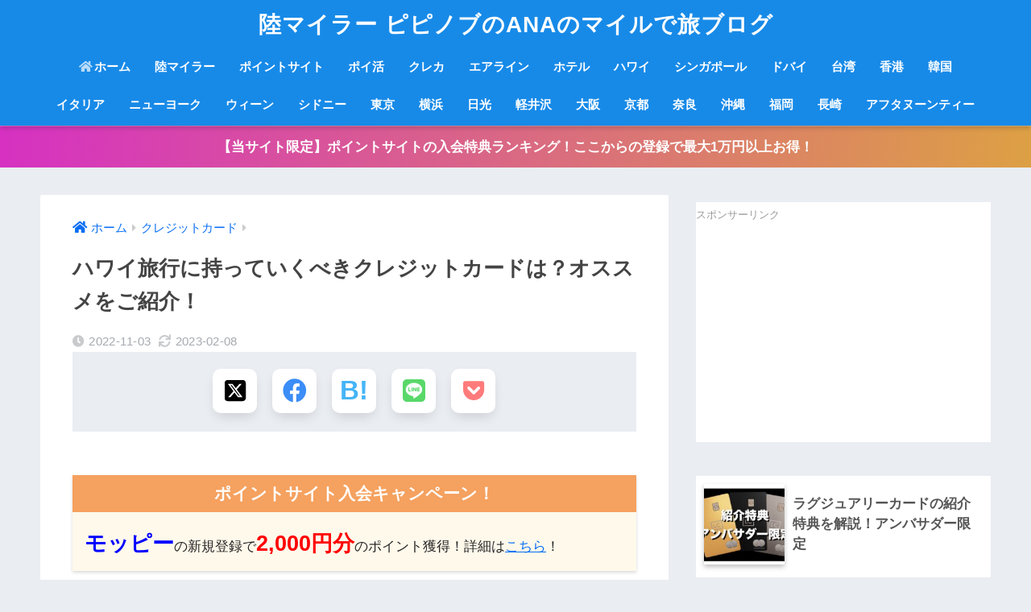

--- FILE ---
content_type: text/html; charset=UTF-8
request_url: https://www.pipinobu.com/entry/hawaii-credit-card
body_size: 35226
content:
<!doctype html>
<html lang="ja">
<head>
<meta charset="utf-8">
<meta http-equiv="X-UA-Compatible" content="IE=edge">
<meta name="HandheldFriendly" content="True">
<meta name="MobileOptimized" content="320">
<meta name="viewport" content="width=device-width, initial-scale=1, viewport-fit=cover"/>
<meta name="msapplication-TileColor" content="#6bb6ff">
<meta name="theme-color" content="#6bb6ff">
<link rel="pingback" href="https://www.pipinobu.com/xmlrpc.php">
<title>ハワイ旅行に持っていくべきクレジットカードは？オススメをご紹介！ | 陸マイラー ピピノブのANAのマイルで旅ブログ</title>
<meta name='robots' content='max-image-preview:large' />
<link rel='dns-prefetch' href='//use.fontawesome.com' />
<link rel="alternate" type="application/rss+xml" title="陸マイラー ピピノブのANAのマイルで旅ブログ &raquo; フィード" href="https://www.pipinobu.com/feed" />
<link rel="alternate" title="oEmbed (JSON)" type="application/json+oembed" href="https://www.pipinobu.com/wp-json/oembed/1.0/embed?url=https%3A%2F%2Fwww.pipinobu.com%2Fentry%2Fhawaii-credit-card" />
<link rel="alternate" title="oEmbed (XML)" type="text/xml+oembed" href="https://www.pipinobu.com/wp-json/oembed/1.0/embed?url=https%3A%2F%2Fwww.pipinobu.com%2Fentry%2Fhawaii-credit-card&#038;format=xml" />
<style id='wp-img-auto-sizes-contain-inline-css' type='text/css'>
img:is([sizes=auto i],[sizes^="auto," i]){contain-intrinsic-size:3000px 1500px}
/*# sourceURL=wp-img-auto-sizes-contain-inline-css */
</style>
<!-- <link rel='stylesheet' id='sng-stylesheet-css' href='https://www.pipinobu.com/wp-content/themes/sango-theme/style.css?ver2_19_10' type='text/css' media='all' /> -->
<!-- <link rel='stylesheet' id='sng-option-css' href='https://www.pipinobu.com/wp-content/themes/sango-theme/entry-option.css?ver2_19_10' type='text/css' media='all' /> -->
<link rel="stylesheet" type="text/css" href="//www.pipinobu.com/wp-content/cache/wpfc-minified/2pariptb/dq7p7.css" media="all"/>
<link rel='stylesheet' id='sng-fontawesome-css' href='https://use.fontawesome.com/releases/v5.11.2/css/all.css' type='text/css' media='all' />
<style id='classic-theme-styles-inline-css' type='text/css'>
/*! This file is auto-generated */
.wp-block-button__link{color:#fff;background-color:#32373c;border-radius:9999px;box-shadow:none;text-decoration:none;padding:calc(.667em + 2px) calc(1.333em + 2px);font-size:1.125em}.wp-block-file__button{background:#32373c;color:#fff;text-decoration:none}
/*# sourceURL=/wp-includes/css/classic-themes.min.css */
</style>
<!-- <link rel='stylesheet' id='pz-linkcard-css-css' href='//www.pipinobu.com/wp-content/uploads/pz-linkcard/style/style.min.css' type='text/css' media='all' /> -->
<!-- <link rel='stylesheet' id='child-style-css' href='https://www.pipinobu.com/wp-content/themes/sango-theme-child/style.css' type='text/css' media='all' /> -->
<link rel="stylesheet" type="text/css" href="//www.pipinobu.com/wp-content/cache/wpfc-minified/qhtfpwro/1xv59.css" media="all"/>
<script src='//www.pipinobu.com/wp-content/cache/wpfc-minified/zalw0ak/1xul7.js' type="text/javascript"></script>
<!-- <script type="text/javascript" src="https://www.pipinobu.com/wp-includes/js/jquery/jquery.min.js?ver=3.7.1" id="jquery-core-js"></script> -->
<!-- <script type="text/javascript" src="https://www.pipinobu.com/wp-includes/js/jquery/jquery-migrate.min.js?ver=3.4.1" id="jquery-migrate-js"></script> -->
<link rel="https://api.w.org/" href="https://www.pipinobu.com/wp-json/" /><link rel="alternate" title="JSON" type="application/json" href="https://www.pipinobu.com/wp-json/wp/v2/posts/13393" /><link rel="EditURI" type="application/rsd+xml" title="RSD" href="https://www.pipinobu.com/xmlrpc.php?rsd" />
<link rel="canonical" href="https://www.pipinobu.com/entry/hawaii-credit-card" />
<link rel='shortlink' href='https://www.pipinobu.com/?p=13393' />
<meta property="og:title" content="ハワイ旅行に持っていくべきクレジットカードは？オススメをご紹介！" />
<meta property="og:description" content="ハワイ旅行に持っていくべきクレジットカードは？オススメをご紹介！ ハワイと言えば日本人に大人気の観光地です。初めての海外としてハワイ旅行を選択する方も多いのではないかと思います。比較的安全なハワイと言えども海外であること ... " />
<meta property="og:type" content="article" />
<meta property="og:url" content="https://www.pipinobu.com/entry/hawaii-credit-card" />
<meta property="og:image" content="https://www.pipinobu.com/wp-content/uploads/2019/02/th_DSC00421.jpg" />
<meta name="thumbnail" content="https://www.pipinobu.com/wp-content/uploads/2019/02/th_DSC00421.jpg" />
<meta property="og:site_name" content="陸マイラー ピピノブのANAのマイルで旅ブログ" />
<meta name="twitter:card" content="summary_large_image" />
<meta name="google-site-verification" content="vbRa5fyG8dyQNUFOMYnt6GGv5ST2T2VIprfRzuCzAeg" />
<script async src="//pagead2.googlesyndication.com/pagead/js/adsbygoogle.js"></script>
<script>
(adsbygoogle = window.adsbygoogle || []).push({
google_ad_client: "ca-pub-3443594913167387",
enable_page_level_ads: true
});
</script><!-- gtag.js -->
<script async src="https://www.googletagmanager.com/gtag/js?id=UA-75643771-1"></script>
<script>
window.dataLayer = window.dataLayer || [];
function gtag(){dataLayer.push(arguments);}
gtag('js', new Date());
gtag('config', 'UA-75643771-1');
</script>
<link rel="icon" href="https://www.pipinobu.com/wp-content/uploads/2020/05/th_up_pipinobu-150x150.jpg" sizes="32x32" />
<link rel="icon" href="https://www.pipinobu.com/wp-content/uploads/2020/05/th_up_pipinobu.jpg" sizes="192x192" />
<link rel="apple-touch-icon" href="https://www.pipinobu.com/wp-content/uploads/2020/05/th_up_pipinobu.jpg" />
<meta name="msapplication-TileImage" content="https://www.pipinobu.com/wp-content/uploads/2020/05/th_up_pipinobu.jpg" />
<style type="text/css" id="wp-custom-css">
@media screen and (max-width: 500px)  {
.home #divheader, .home #header-image {
display:none;
}
}
/** トマレバ **/
.tomarebalink-name p a {
text-decoration: none;
}
.cstmreba .tomarebalink-box {
display: table;
width: 100%;
vertical-align: middle;
}
.cstmreba .tomarebalink-name > a {
display: inline-block;
margin-bottom: 3px;
font-size: 1.05em;
font-weight: bold;
line-height: 1.5;
}
.cstmreba .tomarebalink-powered-date,
.cstmreba .tomarebalink-address {
color: silver;
font-size: .7em;
}
.cstmreba .tomarebalink-powered-date a {
color: silver;
}
.cstmreba .tomarebalink-image {
display: table-cell;
width: 80px;
vertical-align: middle;
}
.cstmreba .tomarebalink-image a img {
width: 100%;
}
.cstmreba .tomarebalink-info {
display: table-cell;
width: calc(100% - 80px);
padding-left: 15px;
}
.cstmreba .tomarebalink-link1,
.booklink-link2 {
margin-top: 8px;
}
.cstmreba .tomarebalink-link1 > div,
.booklink-link2 > div {
display: inline-block;
height: 37px;
margin: 5px 10px 5px 0;
padding: 0 9px;
border-radius: 3px;
background: #73c1ea;
box-shadow: 0 8px 15px -5px rgba(0,0,0,.25);
font-size: .95em;
font-weight: bold;
vertical-align: middle;
line-height: 37px;
transition: .3s ease-in-out;
}
.cstmreba .tomarebalink-link1 > div a {
display: inline-block;
}
.cstmreba .tomarebalink-link1 > div:hover {
box-shadow: 0 12px 15px -5px rgba(0,0,0,.25);
}
.tomarebalink-link1 .shoplinkrakuten {
background: #ea7373;
}
.tomarebalink-link1 .shoplinkjalan {
background: #f7845f;
}
.tomarebalink-link1 .shoplinkjtb {
background: #f38c8c;
}
.tomarebalink-link1 .shoplinkknt {
background: #6AA3EB;
}
.tomarebalink-link1 .shoplinkikyu {
background: #8acdff;
}
.tomarebalink-link1 .shoplinkrurubu {
background: #febd5a;
}
.tomarebalink-link1 .shoplinkyahoo {
background: #ea7373;
}
.cstmreba .tomarebalink-link1 a {
color: #fff;
}
/*余計な余白の削除*/
.tomarebalink-info img {
display: none;
}
.tomarebalink-name p {
margin-bottom: 0;
}
</style>
<style> a{color:#076ef4}.main-c, .has-sango-main-color{color:#6bb6ff}.main-bc, .has-sango-main-background-color{background-color:#6bb6ff}.main-bdr, #inner-content .main-bdr{border-color:#6bb6ff}.pastel-c, .has-sango-pastel-color{color:#c8e4ff}.pastel-bc, .has-sango-pastel-background-color, #inner-content .pastel-bc{background-color:#c8e4ff}.accent-c, .has-sango-accent-color{color:#ffb36b}.accent-bc, .has-sango-accent-background-color{background-color:#ffb36b}.header, #footer-menu, .drawer__title{background-color:#178ae8}#logo a{color:#FFF}.desktop-nav li a , .mobile-nav li a, #footer-menu a, #drawer__open, .header-search__open, .copyright, .drawer__title{color:#FFF}.drawer__title .close span, .drawer__title .close span:before{background:#FFF}.desktop-nav li:after{background:#FFF}.mobile-nav .current-menu-item{border-bottom-color:#FFF}.widgettitle, .sidebar .wp-block-group h2, .drawer .wp-block-group h2{color:#1c8dff;background-color:#c8e4ff}.footer, .footer-block{background-color:#e0e4eb}.footer-block, .footer, .footer a, .footer .widget ul li a{color:#3c3c3c}#toc_container .toc_title, .entry-content .ez-toc-title-container, #footer_menu .raised, .pagination a, .pagination span, #reply-title:before, .entry-content blockquote:before, .main-c-before li:before, .main-c-b:before{color:#6bb6ff}.searchform__submit, .footer-block .wp-block-search .wp-block-search__button, .sidebar .wp-block-search .wp-block-search__button, .footer .wp-block-search .wp-block-search__button, .drawer .wp-block-search .wp-block-search__button, #toc_container .toc_title:before, .ez-toc-title-container:before, .cat-name, .pre_tag > span, .pagination .current, .post-page-numbers.current, #submit, .withtag_list > span, .main-bc-before li:before{background-color:#6bb6ff}#toc_container, #ez-toc-container, .entry-content h3, .li-mainbdr ul, .li-mainbdr ol{border-color:#6bb6ff}.search-title i, .acc-bc-before li:before{background:#ffb36b}.li-accentbdr ul, .li-accentbdr ol{border-color:#ffb36b}.pagination a:hover, .li-pastelbc ul, .li-pastelbc ol{background:#c8e4ff}body{font-size:95%}@media only screen and (min-width:481px){body{font-size:107%}}@media only screen and (min-width:1030px){body{font-size:107%}}.totop{background:#5ba9f7}.header-info a{color:#FFF;background:linear-gradient(95deg, #d631c2, #dda044)}.fixed-menu ul{background:#FFF}.fixed-menu a{color:#a2a7ab}.fixed-menu .current-menu-item a, .fixed-menu ul li a.active{color:#6bb6ff}.post-tab{background:#FFF}.post-tab > div{color:#a7a7a7}.post-tab > div.tab-active{background:linear-gradient(45deg, #746dff, #38a2ff)}body{font-family:"Helvetica", "Arial", "Hiragino Kaku Gothic ProN", "Hiragino Sans", YuGothic, "Yu Gothic", "メイリオ", Meiryo, sans-serif;}.dfont{font-family:"Quicksand","Helvetica", "Arial", "Hiragino Kaku Gothic ProN", "Hiragino Sans", YuGothic, "Yu Gothic", "メイリオ", Meiryo, sans-serif;}</style><style id='global-styles-inline-css' type='text/css'>
:root{--wp--preset--aspect-ratio--square: 1;--wp--preset--aspect-ratio--4-3: 4/3;--wp--preset--aspect-ratio--3-4: 3/4;--wp--preset--aspect-ratio--3-2: 3/2;--wp--preset--aspect-ratio--2-3: 2/3;--wp--preset--aspect-ratio--16-9: 16/9;--wp--preset--aspect-ratio--9-16: 9/16;--wp--preset--color--black: #000000;--wp--preset--color--cyan-bluish-gray: #abb8c3;--wp--preset--color--white: #ffffff;--wp--preset--color--pale-pink: #f78da7;--wp--preset--color--vivid-red: #cf2e2e;--wp--preset--color--luminous-vivid-orange: #ff6900;--wp--preset--color--luminous-vivid-amber: #fcb900;--wp--preset--color--light-green-cyan: #7bdcb5;--wp--preset--color--vivid-green-cyan: #00d084;--wp--preset--color--pale-cyan-blue: #8ed1fc;--wp--preset--color--vivid-cyan-blue: #0693e3;--wp--preset--color--vivid-purple: #9b51e0;--wp--preset--gradient--vivid-cyan-blue-to-vivid-purple: linear-gradient(135deg,rgb(6,147,227) 0%,rgb(155,81,224) 100%);--wp--preset--gradient--light-green-cyan-to-vivid-green-cyan: linear-gradient(135deg,rgb(122,220,180) 0%,rgb(0,208,130) 100%);--wp--preset--gradient--luminous-vivid-amber-to-luminous-vivid-orange: linear-gradient(135deg,rgb(252,185,0) 0%,rgb(255,105,0) 100%);--wp--preset--gradient--luminous-vivid-orange-to-vivid-red: linear-gradient(135deg,rgb(255,105,0) 0%,rgb(207,46,46) 100%);--wp--preset--gradient--very-light-gray-to-cyan-bluish-gray: linear-gradient(135deg,rgb(238,238,238) 0%,rgb(169,184,195) 100%);--wp--preset--gradient--cool-to-warm-spectrum: linear-gradient(135deg,rgb(74,234,220) 0%,rgb(151,120,209) 20%,rgb(207,42,186) 40%,rgb(238,44,130) 60%,rgb(251,105,98) 80%,rgb(254,248,76) 100%);--wp--preset--gradient--blush-light-purple: linear-gradient(135deg,rgb(255,206,236) 0%,rgb(152,150,240) 100%);--wp--preset--gradient--blush-bordeaux: linear-gradient(135deg,rgb(254,205,165) 0%,rgb(254,45,45) 50%,rgb(107,0,62) 100%);--wp--preset--gradient--luminous-dusk: linear-gradient(135deg,rgb(255,203,112) 0%,rgb(199,81,192) 50%,rgb(65,88,208) 100%);--wp--preset--gradient--pale-ocean: linear-gradient(135deg,rgb(255,245,203) 0%,rgb(182,227,212) 50%,rgb(51,167,181) 100%);--wp--preset--gradient--electric-grass: linear-gradient(135deg,rgb(202,248,128) 0%,rgb(113,206,126) 100%);--wp--preset--gradient--midnight: linear-gradient(135deg,rgb(2,3,129) 0%,rgb(40,116,252) 100%);--wp--preset--font-size--small: 13px;--wp--preset--font-size--medium: 20px;--wp--preset--font-size--large: 36px;--wp--preset--font-size--x-large: 42px;--wp--preset--spacing--20: 0.44rem;--wp--preset--spacing--30: 0.67rem;--wp--preset--spacing--40: 1rem;--wp--preset--spacing--50: 1.5rem;--wp--preset--spacing--60: 2.25rem;--wp--preset--spacing--70: 3.38rem;--wp--preset--spacing--80: 5.06rem;--wp--preset--shadow--natural: 6px 6px 9px rgba(0, 0, 0, 0.2);--wp--preset--shadow--deep: 12px 12px 50px rgba(0, 0, 0, 0.4);--wp--preset--shadow--sharp: 6px 6px 0px rgba(0, 0, 0, 0.2);--wp--preset--shadow--outlined: 6px 6px 0px -3px rgb(255, 255, 255), 6px 6px rgb(0, 0, 0);--wp--preset--shadow--crisp: 6px 6px 0px rgb(0, 0, 0);}:where(.is-layout-flex){gap: 0.5em;}:where(.is-layout-grid){gap: 0.5em;}body .is-layout-flex{display: flex;}.is-layout-flex{flex-wrap: wrap;align-items: center;}.is-layout-flex > :is(*, div){margin: 0;}body .is-layout-grid{display: grid;}.is-layout-grid > :is(*, div){margin: 0;}:where(.wp-block-columns.is-layout-flex){gap: 2em;}:where(.wp-block-columns.is-layout-grid){gap: 2em;}:where(.wp-block-post-template.is-layout-flex){gap: 1.25em;}:where(.wp-block-post-template.is-layout-grid){gap: 1.25em;}.has-black-color{color: var(--wp--preset--color--black) !important;}.has-cyan-bluish-gray-color{color: var(--wp--preset--color--cyan-bluish-gray) !important;}.has-white-color{color: var(--wp--preset--color--white) !important;}.has-pale-pink-color{color: var(--wp--preset--color--pale-pink) !important;}.has-vivid-red-color{color: var(--wp--preset--color--vivid-red) !important;}.has-luminous-vivid-orange-color{color: var(--wp--preset--color--luminous-vivid-orange) !important;}.has-luminous-vivid-amber-color{color: var(--wp--preset--color--luminous-vivid-amber) !important;}.has-light-green-cyan-color{color: var(--wp--preset--color--light-green-cyan) !important;}.has-vivid-green-cyan-color{color: var(--wp--preset--color--vivid-green-cyan) !important;}.has-pale-cyan-blue-color{color: var(--wp--preset--color--pale-cyan-blue) !important;}.has-vivid-cyan-blue-color{color: var(--wp--preset--color--vivid-cyan-blue) !important;}.has-vivid-purple-color{color: var(--wp--preset--color--vivid-purple) !important;}.has-black-background-color{background-color: var(--wp--preset--color--black) !important;}.has-cyan-bluish-gray-background-color{background-color: var(--wp--preset--color--cyan-bluish-gray) !important;}.has-white-background-color{background-color: var(--wp--preset--color--white) !important;}.has-pale-pink-background-color{background-color: var(--wp--preset--color--pale-pink) !important;}.has-vivid-red-background-color{background-color: var(--wp--preset--color--vivid-red) !important;}.has-luminous-vivid-orange-background-color{background-color: var(--wp--preset--color--luminous-vivid-orange) !important;}.has-luminous-vivid-amber-background-color{background-color: var(--wp--preset--color--luminous-vivid-amber) !important;}.has-light-green-cyan-background-color{background-color: var(--wp--preset--color--light-green-cyan) !important;}.has-vivid-green-cyan-background-color{background-color: var(--wp--preset--color--vivid-green-cyan) !important;}.has-pale-cyan-blue-background-color{background-color: var(--wp--preset--color--pale-cyan-blue) !important;}.has-vivid-cyan-blue-background-color{background-color: var(--wp--preset--color--vivid-cyan-blue) !important;}.has-vivid-purple-background-color{background-color: var(--wp--preset--color--vivid-purple) !important;}.has-black-border-color{border-color: var(--wp--preset--color--black) !important;}.has-cyan-bluish-gray-border-color{border-color: var(--wp--preset--color--cyan-bluish-gray) !important;}.has-white-border-color{border-color: var(--wp--preset--color--white) !important;}.has-pale-pink-border-color{border-color: var(--wp--preset--color--pale-pink) !important;}.has-vivid-red-border-color{border-color: var(--wp--preset--color--vivid-red) !important;}.has-luminous-vivid-orange-border-color{border-color: var(--wp--preset--color--luminous-vivid-orange) !important;}.has-luminous-vivid-amber-border-color{border-color: var(--wp--preset--color--luminous-vivid-amber) !important;}.has-light-green-cyan-border-color{border-color: var(--wp--preset--color--light-green-cyan) !important;}.has-vivid-green-cyan-border-color{border-color: var(--wp--preset--color--vivid-green-cyan) !important;}.has-pale-cyan-blue-border-color{border-color: var(--wp--preset--color--pale-cyan-blue) !important;}.has-vivid-cyan-blue-border-color{border-color: var(--wp--preset--color--vivid-cyan-blue) !important;}.has-vivid-purple-border-color{border-color: var(--wp--preset--color--vivid-purple) !important;}.has-vivid-cyan-blue-to-vivid-purple-gradient-background{background: var(--wp--preset--gradient--vivid-cyan-blue-to-vivid-purple) !important;}.has-light-green-cyan-to-vivid-green-cyan-gradient-background{background: var(--wp--preset--gradient--light-green-cyan-to-vivid-green-cyan) !important;}.has-luminous-vivid-amber-to-luminous-vivid-orange-gradient-background{background: var(--wp--preset--gradient--luminous-vivid-amber-to-luminous-vivid-orange) !important;}.has-luminous-vivid-orange-to-vivid-red-gradient-background{background: var(--wp--preset--gradient--luminous-vivid-orange-to-vivid-red) !important;}.has-very-light-gray-to-cyan-bluish-gray-gradient-background{background: var(--wp--preset--gradient--very-light-gray-to-cyan-bluish-gray) !important;}.has-cool-to-warm-spectrum-gradient-background{background: var(--wp--preset--gradient--cool-to-warm-spectrum) !important;}.has-blush-light-purple-gradient-background{background: var(--wp--preset--gradient--blush-light-purple) !important;}.has-blush-bordeaux-gradient-background{background: var(--wp--preset--gradient--blush-bordeaux) !important;}.has-luminous-dusk-gradient-background{background: var(--wp--preset--gradient--luminous-dusk) !important;}.has-pale-ocean-gradient-background{background: var(--wp--preset--gradient--pale-ocean) !important;}.has-electric-grass-gradient-background{background: var(--wp--preset--gradient--electric-grass) !important;}.has-midnight-gradient-background{background: var(--wp--preset--gradient--midnight) !important;}.has-small-font-size{font-size: var(--wp--preset--font-size--small) !important;}.has-medium-font-size{font-size: var(--wp--preset--font-size--medium) !important;}.has-large-font-size{font-size: var(--wp--preset--font-size--large) !important;}.has-x-large-font-size{font-size: var(--wp--preset--font-size--x-large) !important;}
/*# sourceURL=global-styles-inline-css */
</style>
</head>
<body class="wp-singular post-template-default single single-post postid-13393 single-format-standard wp-theme-sango-theme wp-child-theme-sango-theme-child fa5">
<div id="container">
<header class="header header--center">
<div id="inner-header" class="wrap cf">
<div id="logo" class="header-logo h1 dfont">
<a href="https://www.pipinobu.com" class="header-logo__link">
陸マイラー ピピノブのANAのマイルで旅ブログ    </a>
</div>
<div class="header-search">
<label class="header-search__open" for="header-search-input"><i class="fas fa-search" aria-hidden="true"></i></label>
<input type="checkbox" class="header-search__input" id="header-search-input" onclick="document.querySelector('.header-search__modal .searchform__input').focus()">
<label class="header-search__close" for="header-search-input"></label>
<div class="header-search__modal">
<form role="search" method="get" class="searchform" action="https://www.pipinobu.com/">
<div>
<input type="search" class="searchform__input" name="s" value="" placeholder="検索" />
<button type="submit" class="searchform__submit" aria-label="検索"><i class="fas fa-search" aria-hidden="true"></i></button>
</div>
</form>  </div>
</div>  <nav class="desktop-nav clearfix"><ul id="menu-%e3%83%98%e3%83%83%e3%83%80%e3%83%bc%e3%83%a1%e3%83%8b%e3%83%a5%e3%83%bc" class="menu"><li id="menu-item-594" class="menu-item menu-item-type-custom menu-item-object-custom menu-item-home menu-item-594"><a href="https://www.pipinobu.com"><i class="fa fa-home"></i>ホーム</a></li>
<li id="menu-item-600" class="menu-item menu-item-type-custom menu-item-object-custom menu-item-600"><a href="https://www.pipinobu.com/entry/category/%e9%99%b8%e3%83%9e%e3%82%a4%e3%83%a9%e3%83%bc">陸マイラー</a></li>
<li id="menu-item-81046" class="menu-item menu-item-type-custom menu-item-object-custom menu-item-81046"><a href="https://www.pipinobu.com/entry/category/%e3%83%9d%e3%82%a4%e3%83%b3%e3%83%88%e3%82%b5%e3%82%a4%e3%83%88">ポイントサイト</a></li>
<li id="menu-item-26138" class="menu-item menu-item-type-custom menu-item-object-custom menu-item-26138"><a href="https://www.pipinobu.com/entry/category/%e3%83%9d%e3%82%a4%e6%b4%bb">ポイ活</a></li>
<li id="menu-item-599" class="menu-item menu-item-type-custom menu-item-object-custom menu-item-599"><a href="https://www.pipinobu.com/entry/category/%e3%82%af%e3%83%ac%e3%82%b8%e3%83%83%e3%83%88%e3%82%ab%e3%83%bc%e3%83%89">クレカ</a></li>
<li id="menu-item-25087" class="menu-item menu-item-type-custom menu-item-object-custom menu-item-25087"><a href="https://www.pipinobu.com/entry/category/%e3%82%a8%e3%82%a2%e3%83%a9%e3%82%a4%e3%83%b3">エアライン</a></li>
<li id="menu-item-602" class="menu-item menu-item-type-custom menu-item-object-custom menu-item-602"><a href="https://www.pipinobu.com/entry/category/%e3%83%9b%e3%83%86%e3%83%ab">ホテル</a></li>
<li id="menu-item-596" class="menu-item menu-item-type-custom menu-item-object-custom menu-item-596"><a href="https://www.pipinobu.com/entry/category/%e6%97%85%e8%a1%8c%e8%a8%98/%e3%83%8f%e3%83%af%e3%82%a4">ハワイ</a></li>
<li id="menu-item-595" class="menu-item menu-item-type-custom menu-item-object-custom menu-item-595"><a href="https://www.pipinobu.com/entry/category/%e3%82%b7%e3%83%b3%e3%82%ac%e3%83%9d%e3%83%bc%e3%83%ab">シンガポール</a></li>
<li id="menu-item-78513" class="menu-item menu-item-type-custom menu-item-object-custom menu-item-78513"><a href="https://www.pipinobu.com/entry/category/%e6%97%85%e8%a1%8c%e8%a8%98/%e3%83%89%e3%83%90%e3%82%a4">ドバイ</a></li>
<li id="menu-item-4489" class="menu-item menu-item-type-custom menu-item-object-custom menu-item-4489"><a href="https://www.pipinobu.com/entry/category/%e6%97%85%e8%a1%8c%e8%a8%98/%e5%8f%b0%e6%b9%be">台湾</a></li>
<li id="menu-item-598" class="menu-item menu-item-type-custom menu-item-object-custom menu-item-598"><a href="https://www.pipinobu.com/entry/category/%e6%97%85%e8%a1%8c%e8%a8%98/%e9%a6%99%e6%b8%af">香港</a></li>
<li id="menu-item-78514" class="menu-item menu-item-type-custom menu-item-object-custom menu-item-78514"><a href="https://www.pipinobu.com/entry/category/%e6%97%85%e8%a1%8c%e8%a8%98/%e9%9f%93%e5%9b%bd">韓国</a></li>
<li id="menu-item-597" class="menu-item menu-item-type-custom menu-item-object-custom menu-item-597"><a href="https://www.pipinobu.com/entry/category/%e6%97%85%e8%a1%8c%e8%a8%98/%e3%82%a4%e3%82%bf%e3%83%aa%e3%82%a2">イタリア</a></li>
<li id="menu-item-7526" class="menu-item menu-item-type-custom menu-item-object-custom menu-item-7526"><a href="https://www.pipinobu.com/entry/category/%e6%97%85%e8%a1%8c%e8%a8%98/%e3%83%8b%e3%83%a5%e3%83%bc%e3%83%a8%e3%83%bc%e3%82%af">ニューヨーク</a></li>
<li id="menu-item-17827" class="menu-item menu-item-type-custom menu-item-object-custom menu-item-17827"><a href="https://www.pipinobu.com/entry/category/%e6%97%85%e8%a1%8c%e8%a8%98/%e3%82%a6%e3%82%a3%e3%83%bc%e3%83%b3">ウィーン</a></li>
<li id="menu-item-2068" class="menu-item menu-item-type-custom menu-item-object-custom menu-item-2068"><a href="https://www.pipinobu.com/entry/category/%e6%97%85%e8%a1%8c%e8%a8%98/%e3%82%b7%e3%83%89%e3%83%8b%e3%83%bc">シドニー</a></li>
<li id="menu-item-57438" class="menu-item menu-item-type-custom menu-item-object-custom menu-item-57438"><a href="https://www.pipinobu.com/entry/category/%e6%97%85%e8%a1%8c%e8%a8%98/%e6%9d%b1%e4%ba%ac">東京</a></li>
<li id="menu-item-47718" class="menu-item menu-item-type-custom menu-item-object-custom menu-item-47718"><a href="https://www.pipinobu.com/entry/category/%e6%97%85%e8%a1%8c%e8%a8%98/%e6%a8%aa%e6%b5%9c">横浜</a></li>
<li id="menu-item-47719" class="menu-item menu-item-type-custom menu-item-object-custom menu-item-47719"><a href="https://www.pipinobu.com/entry/category/%e6%97%85%e8%a1%8c%e8%a8%98/%e6%97%a5%e5%85%89">日光</a></li>
<li id="menu-item-57439" class="menu-item menu-item-type-custom menu-item-object-custom menu-item-57439"><a href="https://www.pipinobu.com/entry/category/%e6%97%85%e8%a1%8c%e8%a8%98/%e8%bb%bd%e4%ba%95%e6%b2%a2">軽井沢</a></li>
<li id="menu-item-47717" class="menu-item menu-item-type-custom menu-item-object-custom menu-item-47717"><a href="https://www.pipinobu.com/entry/category/%e6%97%85%e8%a1%8c%e8%a8%98/%e5%a4%a7%e9%98%aa">大阪</a></li>
<li id="menu-item-3898" class="menu-item menu-item-type-custom menu-item-object-custom menu-item-3898"><a href="https://www.pipinobu.com/entry/category/%e6%97%85%e8%a1%8c%e8%a8%98/%e4%ba%ac%e9%83%bd">京都</a></li>
<li id="menu-item-57441" class="menu-item menu-item-type-custom menu-item-object-custom menu-item-57441"><a href="https://www.pipinobu.com/entry/category/%e6%97%85%e8%a1%8c%e8%a8%98/%e5%a5%88%e8%89%af">奈良</a></li>
<li id="menu-item-605" class="menu-item menu-item-type-custom menu-item-object-custom menu-item-605"><a href="https://www.pipinobu.com/entry/category/%e6%97%85%e8%a1%8c%e8%a8%98/%e6%b2%96%e7%b8%84">沖縄</a></li>
<li id="menu-item-606" class="menu-item menu-item-type-custom menu-item-object-custom menu-item-606"><a href="https://www.pipinobu.com/entry/category/%e6%97%85%e8%a1%8c%e8%a8%98/%e7%a6%8f%e5%b2%a1">福岡</a></li>
<li id="menu-item-78516" class="menu-item menu-item-type-custom menu-item-object-custom menu-item-78516"><a href="https://www.pipinobu.com/entry/category/%e6%97%85%e8%a1%8c%e8%a8%98/%e9%95%b7%e5%b4%8e">長崎</a></li>
<li id="menu-item-47723" class="menu-item menu-item-type-custom menu-item-object-custom menu-item-47723"><a href="https://www.pipinobu.com/entry/category/%e3%82%a2%e3%83%95%e3%82%bf%e3%83%8c%e3%83%bc%e3%83%b3%e3%83%86%e3%82%a3%e3%83%bc">アフタヌーンティー</a></li>
</ul></nav></div>
</header>
<div class="header-info animated">
<a href="https://www.pipinobu.com/entry/pointsite-ranking-newreg">
【当サイト限定】ポイントサイトの入会特典ランキング！ここからの登録で最大1万円以上お得！    </a>
</div>
<div id="content">
<div id="inner-content" class="wrap cf">
<main id="main" class="m-all t-2of3 d-5of7 cf">
<article id="entry" class="cf post-13393 post type-post status-publish format-standard has-post-thumbnail category-123 category-30 category-63">
<header class="article-header entry-header">
<nav id="breadcrumb" class="breadcrumb"><ul itemscope itemtype="http://schema.org/BreadcrumbList"><li itemprop="itemListElement" itemscope itemtype="http://schema.org/ListItem"><a href="https://www.pipinobu.com" itemprop="item"><span itemprop="name">ホーム</span></a><meta itemprop="position" content="1" /></li><li itemprop="itemListElement" itemscope itemtype="http://schema.org/ListItem"><a href="https://www.pipinobu.com/entry/category/%e3%82%af%e3%83%ac%e3%82%b8%e3%83%83%e3%83%88%e3%82%ab%e3%83%bc%e3%83%89" itemprop="item"><span itemprop="name">クレジットカード</span></a><meta itemprop="position" content="2" /></li></ul></nav>  <h1 class="entry-title single-title">ハワイ旅行に持っていくべきクレジットカードは？オススメをご紹介！</h1>
<div class="entry-meta vcard">
<time class="pubdate entry-time" itemprop="datePublished" datetime="2022-11-03">2022-11-03</time><time class="updated entry-time" itemprop="dateModified" datetime="2023-02-08">2023-02-08</time>  </div>
<div class="sns-btn sns-dif">
<ul>
<!-- twitter -->
<li class="tw sns-btn__item">
<a href="https://twitter.com/share?url=https%3A%2F%2Fwww.pipinobu.com%2Fentry%2Fhawaii-credit-card&text=%E3%83%8F%E3%83%AF%E3%82%A4%E6%97%85%E8%A1%8C%E3%81%AB%E6%8C%81%E3%81%A3%E3%81%A6%E3%81%84%E3%81%8F%E3%81%B9%E3%81%8D%E3%82%AF%E3%83%AC%E3%82%B8%E3%83%83%E3%83%88%E3%82%AB%E3%83%BC%E3%83%89%E3%81%AF%EF%BC%9F%E3%82%AA%E3%82%B9%E3%82%B9%E3%83%A1%E3%82%92%E3%81%94%E7%B4%B9%E4%BB%8B%EF%BC%81%EF%BD%9C%E9%99%B8%E3%83%9E%E3%82%A4%E3%83%A9%E3%83%BC+%E3%83%94%E3%83%94%E3%83%8E%E3%83%96%E3%81%AEANA%E3%81%AE%E3%83%9E%E3%82%A4%E3%83%AB%E3%81%A7%E6%97%85%E3%83%96%E3%83%AD%E3%82%B0" target="_blank" rel="nofollow noopener noreferrer" aria-label="Xでシェアする">
<img alt="" src="https://www.pipinobu.com/wp-content/themes/sango-theme/library/images/x.svg">
<span class="share_txt">ポスト</span>
</a>
</li>
<!-- facebook -->
<li class="fb sns-btn__item">
<a href="https://www.facebook.com/share.php?u=https%3A%2F%2Fwww.pipinobu.com%2Fentry%2Fhawaii-credit-card" target="_blank" rel="nofollow noopener noreferrer" aria-label="Facebookでシェアする">
<i class="fab fa-facebook" aria-hidden="true"></i>            <span class="share_txt">シェア</span>
</a>
</li>
<!-- はてなブックマーク -->
<li class="hatebu sns-btn__item">
<a href="http://b.hatena.ne.jp/add?mode=confirm&url=https%3A%2F%2Fwww.pipinobu.com%2Fentry%2Fhawaii-credit-card&title=%E3%83%8F%E3%83%AF%E3%82%A4%E6%97%85%E8%A1%8C%E3%81%AB%E6%8C%81%E3%81%A3%E3%81%A6%E3%81%84%E3%81%8F%E3%81%B9%E3%81%8D%E3%82%AF%E3%83%AC%E3%82%B8%E3%83%83%E3%83%88%E3%82%AB%E3%83%BC%E3%83%89%E3%81%AF%EF%BC%9F%E3%82%AA%E3%82%B9%E3%82%B9%E3%83%A1%E3%82%92%E3%81%94%E7%B4%B9%E4%BB%8B%EF%BC%81%EF%BD%9C%E9%99%B8%E3%83%9E%E3%82%A4%E3%83%A9%E3%83%BC+%E3%83%94%E3%83%94%E3%83%8E%E3%83%96%E3%81%AEANA%E3%81%AE%E3%83%9E%E3%82%A4%E3%83%AB%E3%81%A7%E6%97%85%E3%83%96%E3%83%AD%E3%82%B0" target="_blank" rel="nofollow noopener noreferrer" aria-label="はてブでブックマークする">
<i class="fa fa-hatebu" aria-hidden="true"></i>
<span class="share_txt">はてブ</span>
</a>
</li>
<!-- LINE -->
<li class="line sns-btn__item">
<a href="https://social-plugins.line.me/lineit/share?url=https%3A%2F%2Fwww.pipinobu.com%2Fentry%2Fhawaii-credit-card&text=%E3%83%8F%E3%83%AF%E3%82%A4%E6%97%85%E8%A1%8C%E3%81%AB%E6%8C%81%E3%81%A3%E3%81%A6%E3%81%84%E3%81%8F%E3%81%B9%E3%81%8D%E3%82%AF%E3%83%AC%E3%82%B8%E3%83%83%E3%83%88%E3%82%AB%E3%83%BC%E3%83%89%E3%81%AF%EF%BC%9F%E3%82%AA%E3%82%B9%E3%82%B9%E3%83%A1%E3%82%92%E3%81%94%E7%B4%B9%E4%BB%8B%EF%BC%81%EF%BD%9C%E9%99%B8%E3%83%9E%E3%82%A4%E3%83%A9%E3%83%BC+%E3%83%94%E3%83%94%E3%83%8E%E3%83%96%E3%81%AEANA%E3%81%AE%E3%83%9E%E3%82%A4%E3%83%AB%E3%81%A7%E6%97%85%E3%83%96%E3%83%AD%E3%82%B0" target="_blank" rel="nofollow noopener noreferrer" aria-label="LINEでシェアする">
<i class="fab fa-line" aria-hidden="true"></i>
<span class="share_txt share_txt_line dfont">LINE</span>
</a>
</li>
<!-- Pocket -->
<li class="pkt sns-btn__item">
<a href="http://getpocket.com/edit?url=https%3A%2F%2Fwww.pipinobu.com%2Fentry%2Fhawaii-credit-card&title=%E3%83%8F%E3%83%AF%E3%82%A4%E6%97%85%E8%A1%8C%E3%81%AB%E6%8C%81%E3%81%A3%E3%81%A6%E3%81%84%E3%81%8F%E3%81%B9%E3%81%8D%E3%82%AF%E3%83%AC%E3%82%B8%E3%83%83%E3%83%88%E3%82%AB%E3%83%BC%E3%83%89%E3%81%AF%EF%BC%9F%E3%82%AA%E3%82%B9%E3%82%B9%E3%83%A1%E3%82%92%E3%81%94%E7%B4%B9%E4%BB%8B%EF%BC%81%EF%BD%9C%E9%99%B8%E3%83%9E%E3%82%A4%E3%83%A9%E3%83%BC+%E3%83%94%E3%83%94%E3%83%8E%E3%83%96%E3%81%AEANA%E3%81%AE%E3%83%9E%E3%82%A4%E3%83%AB%E3%81%A7%E6%97%85%E3%83%96%E3%83%AD%E3%82%B0" target="_blank" rel="nofollow noopener noreferrer" aria-label="Pocketに保存する">
<i class="fab fa-get-pocket" aria-hidden="true"></i>            <span class="share_txt">Pocket</span>
</a>
</li>
</ul>
</div>
</header>
<section class="entry-content cf">
<div class="widget_text sponsored"><div class="textwidget custom-html-widget"><p>  <div class="sng-box box32"><div class="box-title">ポイントサイト入会キャンペーン！</div><div class="box-content"></p>
<p><span style="font-size: 20pt"><strong><span style="color: #0000ff">モッピー</span></strong></span>の新規登録で<span style="font-size: 20pt"><strong><span style="color: #ff0000">2,000円分</span></strong></span>のポイント獲得！詳細は<a href="https://www.pipinobu.com/entry/moppy-invite" data-wpel-link="internal" target="_blank">こちら</a>！</p>
<p></div></div></p></div></div><p><img class="lazy alignnone wp-image-12247 size-full" data-src="https://www.pipinobu.com/wp-content/uploads/2019/02/th_DSC00421.jpg" alt="ハワイ（ホノルル）旅行のイメージ" width="777" height="518" /><noscript><img decoding="async" class="alignnone wp-image-12247 size-full" src="https://www.pipinobu.com/wp-content/uploads/2019/02/th_DSC00421.jpg" alt="ハワイ（ホノルル）旅行のイメージ" width="777" height="518" /></noscript></p>
<p>ハワイ旅行に持っていくべきクレジットカードは？オススメをご紹介！</p>
<p>ハワイと言えば日本人に大人気の観光地です。初めての海外としてハワイ旅行を選択する方も多いのではないかと思います。比較的安全なハワイと言えども海外であることには間違いありませんので、現金に比べて補償が充実しているクレジットカードの利用がオススメです。また、クレジットカード各社ともに、ハワイでのサービスには力を入れており、ハワイならではの特典を受けられるものも多くあります。そこで当記事では、ハワイに持って行くべきクレジットカードのオススメについてまとめてみました。特に「ハワイ旅行は初めて」という方向けに作成しておりますので、これからハワイ旅行を計画されている方は、ぜひ一度ご覧いただければと思います。</p>
<p><span style="font-size: 10pt; color: #ff0000;">更新履歴（2022年11月3日）：最新情報に更新しました！</span></p>
<div class="widget_text sponsored"><div class="textwidget custom-html-widget">
<center>
<p><span style="font-size: 80%; color: #999999;">スポンサーリンク<br /></span></p>
<script async src="//pagead2.googlesyndication.com/pagead/js/adsbygoogle.js"></script>
<!-- マイル用：レスポンシブ -->
<ins class="adsbygoogle"
style="display:block"
data-ad-client="ca-pub-3443594913167387"
data-ad-slot="9730911757"
data-ad-format="auto"></ins>
<script>
(adsbygoogle = window.adsbygoogle || []).push({});
</script>
</center>
</div></div><div id="toc_container" class="no_bullets"><p class="toc_title">目次</p><ul class="toc_list"><li><a href="#i">ハワイのクレジットカード事情と現金とを比べたメリット</a><ul><li><a href="#i-2">ワイキキ市街では多くのお店でクレジットカードが利用可能</a></li><li><a href="#i-3">クレジットカードは現金よりも補償が充実</a></li><li><a href="#i-4">クレジットカードであればポイントを貯められる</a></li><li><a href="#i-5">クレジットカードが利用できないシチュエーション</a></li><li><a href="#i-6">クレジットカードのキャッシングも便利でお得</a></li></ul></li><li><a href="#i-7">ハワイで使えるクレジットカードの国際ブランド</a><ul><li><a href="#5">世界の5大国際ブランドとは</a></li><li><a href="#VISAMaster_Card1">「VISA（ビザ）」と「Master Card（マスターカード）」を1枚ずつ持って行くのが基本</a></li><li><a href="#JCB">ハワイでは「JCB（ジェイシービー）」も必携</a></li></ul></li><li><a href="#i-8">ハワイに持っていくべきクレジットカード編成（基本）</a></li><li><a href="#i-9">ハワイに持っていくべきクレジットカード編成（保険＆サービス強化）</a></li><li><a href="#JCB-2">ハワイ旅行にはJCBカードが必須な理由</a><ul><li><a href="#JCB-3">ラウンジ利用（JCBプラザ ラウンジ・ホノルル）</a></li><li><a href="#i-10">クーポンブックや公式アプリの提供</a></li><li><a href="#i-11">ワイキキ・トロリー（ピンクライン）無料乗車</a></li></ul></li><li><a href="#i-12">ハワイ旅行では楽天カードもサービス充実</a><ul><li><a href="#i-13">楽天カードラウンジはアクセス抜群でサービス充実</a></li></ul></li><li><a href="#i-14">ハワイ旅行に持っていくべきオススメのクレジットカード！＜年会費無料編＞</a><ul><li><a href="#i-15">オススメのクレジットカード①：楽天カード</a></li><li><a href="#EPOS_CARD">オススメのクレジットカード②：EPOS CARD（エポスカード）</a></li><li><a href="#REX_CARD">オススメのクレジットカード③：REX CARD（レックスカード）</a></li></ul></li><li><a href="#i-16">ハワイ旅行に持っていくべきオススメのクレジットカード！＜保険＆サービス強化編＞</a><ul><li><a href="#i-17">オススメのクレジットカード④：マリオットアメックス（プレミアム）</a></li></ul></li><li><a href="#i-18">まとめ</a></li><li><a href="#i-19">ハワイ旅行の目次</a></li></ul></div>
<h2><span id="i">ハワイのクレジットカード事情と現金とを比べたメリット</span></h2>
<h3><span id="i-2">ワイキキ市街では多くのお店でクレジットカードが利用可能</span></h3>
<p>ハワイ、特に観光の中心地であるワイキキ市街では、<span style="color: #0000ff;"><strong>ほとんどのレストランやショップでクレジットカードを利用</strong></span>することができます。</p>
<p><span style="color: #ff0000;">クレジットカードが利用できないのは、小規模な店舗や、ホテルでの「チップ」の支払いなど、限られたもの</span>になりつつあります。</p>
<p>&nbsp;</p>
<h3><span id="i-3">クレジットカードは現金よりも補償が充実</span></h3>
<p>クレジットカードであれば、<span style="color: #0000ff;"><strong>盗難などの犯罪はもとより、紛失時の不正利用についても補償を受ける</strong></span>ことができます。</p>
<p>また、保有しているクレジットカードによっては、購入した商品の盗難や破損についても補償を受けることができます。</p>
<p><span style="color: #ff0000;">ハワイといえども海外であることは変わりはなく、日本に比べれば治安が良くない場所もあり</span>ます。</p>
<p>そのため、<span class="keiko_yellow">ハワイ旅行では多額の現金を持ち歩くことはやめて、万が一の際に補償を受けることができるクレジットカードを決済の主体にすることがオススメです。</span></p>
<p>&nbsp;</p>
<p><img class="lazy alignnone wp-image-12639" data-src="https://www.pipinobu.com/wp-content/uploads/2019/02/th_th_DSC08300.jpg" alt="ハワイ（ホノルル）の市街" width="778" height="517" /><noscript><img loading="lazy" decoding="async" class="alignnone wp-image-12639" src="https://www.pipinobu.com/wp-content/uploads/2019/02/th_th_DSC08300.jpg" alt="ハワイ（ホノルル）の市街" width="778" height="517" /></noscript></p>
<p>&nbsp;</p>
<h3><span id="i-4">クレジットカードであればポイントを貯められる</span></h3>
<p>加えて、クレジットカードであれば、その利用により<span style="color: #0000ff;"><strong>ポイントを貯めることができるという、副次的なメリットもあり</strong></span>ます。</p>
<p>貯めたポイントは<span style="color: #ff0000;">商品やマイルなどにも交換可能</span>となります。また、クレジットカードの種類によっては、支払い金額にキャッシュバックできるものまであります。</p>
<p><span class="keiko_yellow">クレジットカードが使える店舗では、積極的にカードを利用することが、安全かつお得ということで、一石二鳥となります。</span></p>
<p>ハワイではクレジットカードを積極的に利用していきましょう。</p>
<p>&nbsp;</p>
<h3><span id="i-5">クレジットカードが利用できないシチュエーション</span></h3>
<p>現金よりもクレジットカードの方が安全でお得とはいえ、現金が必要となるシチュエーションはあります。</p>
<p><span style="color: #0000ff;"><strong>現金が必要となる代表的シチュエーションはチップの支払い</strong></span>です。</p>
<p>レストランでのチップの支払いについては、クレジットカードの支払いに加えることもできますが、ホテルでのチップの支払いは、今も現金で行う必要があります。</p>
<p>ホテルでのチップの支払いで現金が必要なものには以下があります。これらのタイミングに備え、<span style="color: #ff0000;">小額とは言え、現金（ドル）を用意しておく必要があり</span>ますね。</p>
<p>また、<span class="keiko_yellow">チップをコインで渡すのはマナー違反とされていますので、1ドル紙幣を用意しておくとスマートです。</span></p>
<p><strong>＜ホテルでチップの支払い（現金）が必要なもの＞</strong></p>
<ul>
<li>ホテル到着時にポーターさんに荷物を預ける場合：1個1ドルから2ドル程度</li>
<li>客室の清掃（ベッドメイキング）をお願いする場合：1人1ドルから2ドル程度</li>
</ul>
<p>&nbsp;</p>
<p><img class="lazy alignnone wp-image-12244 size-full" data-src="https://www.pipinobu.com/wp-content/uploads/2019/02/th_DSC00409.jpg" alt="ハワイ（ホノルル）のホテル" width="777" height="518" /><noscript><img loading="lazy" decoding="async" class="alignnone wp-image-12244 size-full" src="https://www.pipinobu.com/wp-content/uploads/2019/02/th_DSC00409.jpg" alt="ハワイ（ホノルル）のホテル" width="777" height="518" /></noscript></p>
<p>&nbsp;</p>
<p>また、ワイキキ市街とは言え、一部、クレジットカードが利用できない店舗もあります。</p>
<p>例えば、ワイキキ市街の有名店の中では「<a href="https://www.pipinobu.com/entry/hawaii2017-15-henrysplace" data-wpel-link="internal" target="_blank" rel="noopener noreferrer">高橋果実店（ヘンリーズプレイス）</a>」と「<a href="https://www.pipinobu.com/entry/hawaii2017-steak-shack" data-wpel-link="internal" target="_blank" rel="noopener noreferrer">ステーキシャック</a>」はクレジットカードが使えませんので注意が必要となります。</p>
<p>一般的に、プレートランチを販売する小規模なお店もクレジットカードが使えない場合が多くあります。</p>
<div class="linkcard"><div class="lkc-internal-wrap"><a class="lkc-link no_icon" href="https://www.pipinobu.com/entry/hawaii2017-15-henrysplace" data-lkc-id="630" target="_blank" data-wpel-link="internal" rel="noopener noreferrer"><div class="lkc-card"><div class="lkc-content"><figure class="lkc-thumbnail"><img decoding="async" class="lkc-thumbnail-img" src="//www.pipinobu.com/wp-content/uploads/2019/08/IMG_4526-150x150.jpg" width="100px" height="100px" alt="" /></figure><div class="lkc-title">高橋果実店（ヘンリーズプレイス）の場所と値段、おすすめは？サンドイッチとフルーツで絶品朝食を体験！</div></div><div class="clear"></div></div></a></div></div>
<div class="linkcard"><div class="lkc-internal-wrap"><a class="lkc-link no_icon" href="https://www.pipinobu.com/entry/hawaii2017-steak-shack" data-lkc-id="666" target="_blank" data-wpel-link="internal" rel="noopener noreferrer"><div class="lkc-card"><div class="lkc-content"><figure class="lkc-thumbnail"><img decoding="async" class="lkc-thumbnail-img" src="//www.pipinobu.com/wp-content/uploads/2018/03/20170818105600-150x150.jpg" width="100px" height="100px" alt="" /></figure><div class="lkc-title">ステーキシャックのプレートランチは値段も安くてロケーションも最高！場所と行き方、メニューと値段は？</div></div><div class="clear"></div></div></a></div></div>
<p>&nbsp;</p>
<p>また、カイルアのパンケーキの有名店である「<a href="https://www.pipinobu.com/entry/hawai2017-bootskimos" data-wpel-link="internal" target="_blank" rel="noopener noreferrer">ブーツ＆キモズ</a>」でもクレジットカードを使うことができません。これらのお店に伺う際には、ちょっと多めに現金（ドル）を用意しておく必要があります。</p>
<div class="linkcard"><div class="lkc-internal-wrap"><a class="lkc-link no_icon" href="https://www.pipinobu.com/entry/hawai2017-bootskimos" data-lkc-id="665" target="_blank" data-wpel-link="internal" rel="noopener noreferrer"><div class="lkc-card"><div class="lkc-content"><figure class="lkc-thumbnail"><img decoding="async" class="lkc-thumbnail-img" src="//www.pipinobu.com/wp-content/uploads/2018/03/20170511205916-150x150.jpg" width="100px" height="100px" alt="" /></figure><div class="lkc-title">ブーツ＆キモズ（ハワイ）の行き方とメニュー！バス使って人気のパンケーキを堪能しよう！</div></div><div class="clear"></div></div></a></div></div>
<p>&nbsp;</p>
<div class="memo "><div class="memo_ttl dfont"> MEMO</div>
<p>2022年10月に「ステーキシャック」に伺ったタイミングではクレジットカードが使えるようになっていました。コロナ禍を経て小規模な店舗でもキャッシュレス決済が急速に普及したように感じました。</p>
</div>
<p>&nbsp;</p>
<h3><span id="i-6">クレジットカードのキャッシングも便利でお得</span></h3>
<p>現金（ドル）が必要となった際、<span style="color: #0000ff;"><strong>心強いのがクレジットカードの海外キャッシング</strong></span>です。</p>
<p>利用にはクレジットカード会社に申請（設定）が必要になりますので、あらかじめ準備しておきましょう。</p>
<p>海外キャシングでは、クレジットカードの与信枠を利用し、現地のATMで現地の通貨を直接引き出すことができます。</p>
<p>キャッシングですので、<span style="color: #ff0000;">一時的な「借金」となり、年率18％程度の利率が適用</span>されます。</p>
<p><img class="lazy alignnone wp-image-11708 size-full" data-src="https://www.pipinobu.com/wp-content/uploads/2019/01/1cd13a239f6f78ab02d458758f3076b8.jpg" alt="海外ATMでの両替" width="470" height="275" /><noscript><img loading="lazy" decoding="async" class="alignnone wp-image-11708 size-full" src="https://www.pipinobu.com/wp-content/uploads/2019/01/1cd13a239f6f78ab02d458758f3076b8.jpg" alt="海外ATMでの両替" width="470" height="275" /></noscript></p>
<p>&nbsp;</p>
<p>海外キャッシングの場合、<span class="keiko_yellow">一般的に両替よりも交換レートが良いため、短期間に返済を行えるケースでは、トータルで両替よりもお得になります。また、両替のために現金を持ち歩く必要がないため、防犯面でもメリットがあります。</span></p>
<p>一方で、通常の締め日まで放置するケースでは、お得さの観点で、現地で両替するケースと変わらない、ということにもなり得ます。</p>
<p>また、一般的に、ATM手数料も必要となりますので、少額を頻繁にキャッシングするケースでは、両替よりも不利になるケースもありますので注意が必要です。</p>
<p>&nbsp;</p>
<p><a href="https://www.pipinobu.com/entry/hawaii-exchange-howto" data-wpel-link="internal" target="_blank" rel="noopener noreferrer">ハワイでの両替</a>についてはの詳細はこちらの記事も合わせてご参照ください。</p>
<div class="linkcard"><div class="lkc-internal-wrap"><a class="lkc-link no_icon" href="https://www.pipinobu.com/entry/hawaii-exchange-howto" data-lkc-id="680" target="_blank" data-wpel-link="internal" rel="noopener noreferrer"><div class="lkc-card"><div class="lkc-content"><figure class="lkc-thumbnail"><img decoding="async" class="lkc-thumbnail-img" src="//www.pipinobu.com/wp-content/uploads/2019/01/th_DSC00446-150x150.jpg" width="100px" height="100px" alt="" /></figure><div class="lkc-title">ハワイで両替はどこでいくらするのがオススメ？</div></div><div class="clear"></div></div></a></div></div>
<p>&nbsp;</p>
<div class="memo "><div class="memo_ttl dfont"> MEMO</div>
<p>海外キャッシングを利用する際は、事前にATMの操作方法を予習しておくことがオススメです。海外ATMは、基本、操作ガイドも英語になりますので、とまどうことが結構あります。以下の「三井住友カード」および「JCBカード」のWebサイトでは、ATMの操作方法を事前に体験することができます。</p>
<div class="linkcard"><div class="lkc-external-wrap"><a class="lkc-link no_icon" href="https://www.smbc-card.com/mem/loancash/kaigai_cash.jsp" data-lkc-id="667" target="_blank" rel="external noopener noreferrer" data-wpel-link="external"><div class="lkc-card"><div class="lkc-content"><figure class="lkc-thumbnail"><img decoding="async" class="lkc-thumbnail-img" src="https://s.wordpress.com/mshots/v1/https%3A%2F%2Fwww.smbc-card.com%2Fmem%2Floancash%2Fkaigai_cash.jsp?w=100" width="100px" height="100px" alt="" /></figure><div class="lkc-title">海外キャッシュサービス｜クレジットカードの三井住友VISAカード</div></div><div class="clear"></div></div></a></div></div>
<div class="linkcard"><div class="lkc-external-wrap"><a class="lkc-link no_icon" href="https://www.jcb.co.jp/cashing/service/type/overseas/index.html" data-lkc-id="668" target="_blank" rel="external noopener noreferrer" data-wpel-link="external"><div class="lkc-card"><div class="lkc-content"><figure class="lkc-thumbnail"><img decoding="async" class="lkc-thumbnail-img" src="https://s.wordpress.com/mshots/v1/https%3A%2F%2Fwww.jcb.co.jp%2Fcashing%2Fservice%2Ftype%2Foverseas%2Findex.html?w=100" width="100px" height="100px" alt="" /></figure><div class="lkc-title">海外キャッシング1回払い（海外キャッシングサービス）｜クレジットカードなら、JCBカード</div></div><div class="clear"></div></div></a></div></div>
</div>
<p>&nbsp;</p>
<h2><span id="i-7">ハワイで使えるクレジットカードの国際ブランド</span></h2>
<p>海外にクレジットカードを持っていく場合には、国際ブランドの理解が重要です。というのも、店舗ごとに、どの国際ブランドのクレジットカードを利用できるのかが決められているからですね。</p>
<h3><span id="5">世界の5大国際ブランドとは</span></h3>
<p>一般的に、世界の5大国際ブランドは以下と言われています。これらの国際ブランドは、クレジットカードの右端などにシンボルマークが記載されています。</p>
<p><strong>＜世界の5大国際ブランド＞</strong></p>
<ul>
<li>VISA（ビザ）</li>
<li>Master Card（マスターカード）</li>
<li>JCB（ジェイシービー）</li>
<li>American Express（アメリカンエキスプレス）</li>
<li>Diners Club（ダイナースクラブ）</li>
</ul>
<p>&nbsp;</p>
<h3><span id="VISAMaster_Card1">「VISA（ビザ）」と「Master Card（マスターカード）」を1枚ずつ持って行くのが基本</span></h3>
<p>この5大国際ブランドの中で、<span style="color: #0000ff;"><strong>利用できる店舗数が最も多いのは「VISA（ビザ）」で、次いで「Master Card（マスターカード）」</strong></span>になります。</p>
<p>基本的には、この2社が圧倒的に強く、残りの3大ブランドは利用できる店舗が限られるという傾向があります。</p>
<p>この傾向はハワイでも変わりがありませんので、<span style="color: #ff0000;">基本は「VISA（ビザ）」のクレジットカードを1枚、「Master Card（マスターカード）」のクレジットカードを1枚、合計で2枚のクレジットカードを持っていくのがオススメ</span>です。</p>
<p>&nbsp;</p>
<h3><span id="JCB">ハワイでは「JCB（ジェイシービー）」も必携</span></h3>
<p>ただし、ハワイの場合は日本人観光客が多いため、日本発の国際ブランドである「JCB（ジェイシービー）」を利用できる店舗が多くあります。</p>
<p>また、<span style="color: #0000ff;"><strong>JCBカードはハワイで利用できる様々な特典を用意</strong></span>しているため、<span style="color: #ff0000;">JCBカードはハワイ必携のクレジットカード</span>となっています。（詳しくは記事の後半でもご紹介していきます。）</p>
<p>また、ハワイはアメリカということで、「American Express（アメリカンエキスプレス）」も多くの店舗で利用することができます。</p>
<p>また、<span class="keiko_yellow">AMEX（アメックス）は保険関係が充実しているため、この部分を強化するためにAMEX（アメックス）のカードを1枚用意するのもオススメになります。</span></p>
<p>&nbsp;</p>
<h2><span id="i-8">ハワイに持っていくべきクレジットカード編成（基本）</span></h2>
<p>ハワイに持っていくべき「基本」のクレジットカード編成の以下になります<span style="color: #0000ff;"><strong>。</strong></span></p>
<p><span style="color: #0000ff;"><strong>「VISA（ビザ）」「Master Card（マスターカード）」「JCB（ジェイシービー）」の国際ブランドのカードをそれぞれ1枚ずつ、合計で3枚持っていくのがオススメ</strong></span>になります。</p>
<p><strong>＜ハワイに持っていくべきクレジットカード編成（基本）＞</strong></p>
<ul>
<li><span style="color: #ff0000;">VISA（ビザ）</span>ブランドのカードを1枚</li>
<li><span style="color: #ff0000;">Master Card（マスターカード）</span>ブランドのカードを1枚</li>
<li><span style="color: #ff0000;">JCB（ジェイシービー）ブランド</span>のカードを1枚</li>
<li><span style="color: #0000ff;"><strong>合計：3枚</strong></span></li>
</ul>
<p>&nbsp;</p>
<p><span class="keiko_yellow">クレジットカードを複数枚持っていくのは、思わぬクレジットカードの盗難や、限度額のオーバーにも対応するためでもあります。盗難対策という観点では、クレジットカードの保管場所を分けるのもオススメです。</span></p>
<p>（1枚は財布の中、1枚はカバンの中、最後の一枚はホテルのセーフティーボックスの中、など）</p>
<p>&nbsp;</p>
<h2><span id="i-9">ハワイに持っていくべきクレジットカード編成（保険＆サービス強化）</span></h2>
<p>これに加えて、海外旅行で心配な保険関係を充実したい場合は、「American Express（アメリカンエキスプレス）」のカードを追加するのがオススメです。</p>
<p>その場合のクレジットカード編成は以下になります。</p>
<p><strong>＜ハワイに持っていくべきクレジットカード編成（保険＆サービス強化）＞</strong></p>
<ul>
<li>VISA（ビザ）ブランドのカードを1枚</li>
<li>Master Card（マスターカード）ブランドのカードを1枚</li>
<li>JCB（ジェイシービー）ブランドのカードを1枚</li>
<li><span style="color: #ff0000;">American Express（アメリカンエキスプレス）のカードを1枚 ＜＝「基本」に追加<br />
</span></li>
<li><span style="color: #0000ff;"><strong>合計：4枚</strong></span></li>
</ul>
<p>&nbsp;</p>
<p><span class="keiko_yellow">「American Express（アメリカンエキスプレス）」のカードの場合は、保険関係の強化だけでなく、空港ラウンジの利用や、スーツケースの宅配サービスなどにも対応しており、海外旅行を快適にするサービスを充実させる上でも有効になります。</span></p>
<p>&nbsp;</p>
<h2><span id="JCB-2">ハワイ旅行にはJCBカードが必須な理由</span></h2>
<p>ハワイは日本人観光客が多いため、日本発の国際ブランドである「JCB（ジェイシービー）」はその普及に力を入れており、<span style="color: #0000ff;"><strong>ワイキキ市街ではJCBカードを利用できる店舗が多くあり</strong></span>ます。</p>
<p>また、これに伴い、<span style="color: #ff0000;">JCBカードはハワイで利用できる様々な特典を用意</span>しています。JCBがハワイで提供しているサービスの代表的なものは以下になります。</p>
<p><strong>＜JCBがハワイで提供しているサービス（代表的なもの）＞</strong></p>
<ul>
<li>ラウンジ利用（JCBプラザ ラウンジ・ホノルル）</li>
<li>クーポンブックや公式アプリの提供</li>
<li>ワイキキ・トロリー（ピンクライン）無料乗車</li>
</ul>
<p>&nbsp;</p>
<p><span class="keiko_yellow">この中でも特にお得なのは「ワイキキ・トロリー（ピンクライン）無料乗車」の特典です。この特典があるからこそ、JCBカードはハワイ旅行で必須のクレジットカードとなっています。</span></p>
<p>以下では、それぞれのサービスをもう少し詳しくご紹介していきたいと思います。</p>
<p>&nbsp;</p>
<h3><span id="JCB-3">ラウンジ利用（JCBプラザ ラウンジ・ホノルル）</span></h3>
<p>ハワイのワイキキ市街には<span style="color: #0000ff;"><strong>「JCBプラザ ラウンジ・ホノルル」が用意</strong></span>されています。<span style="color: #ff0000;">JCBカード保有者であれば無料で利用</span>することができます。</p>
<p><img class="lazy alignnone wp-image-13395 size-full" data-src="https://www.pipinobu.com/wp-content/uploads/2019/03/b11814567f81db77e6f68afa7acd108b.jpg" alt="JCBプラザ ラウンジ・ホノルルの特徴1" width="557" height="302" /><noscript><img loading="lazy" decoding="async" class="alignnone wp-image-13395 size-full" src="https://www.pipinobu.com/wp-content/uploads/2019/03/b11814567f81db77e6f68afa7acd108b.jpg" alt="JCBプラザ ラウンジ・ホノルルの特徴1" width="557" height="302" /></noscript></p>
<p>&nbsp;</p>
<p>こちらの「JCBプラザ ラウンジ・ホノルル」で提供されているサービスは以下になります。レストランの予約から、オプショナルツアーの予約を始め、JCBカード紛失・盗難時のサポートもしていただけます。</p>
<p><img class="lazy alignnone wp-image-13396 size-full" data-src="https://www.pipinobu.com/wp-content/uploads/2019/03/b8612f562829baa67100fdac9b75329f.jpg" alt="JCBプラザ ラウンジ・ホノルルの特徴2" width="668" height="398" /><noscript><img loading="lazy" decoding="async" class="alignnone wp-image-13396 size-full" src="https://www.pipinobu.com/wp-content/uploads/2019/03/b8612f562829baa67100fdac9b75329f.jpg" alt="JCBプラザ ラウンジ・ホノルルの特徴2" width="668" height="398" /></noscript></p>
<p>&nbsp;</p>
<p><span class="keiko_yellow">「JCBプラザ ラウンジ・ホノルル」は年中無休で日本語の話せるスタッフに対応してもらえるため、ハワイ旅行中に何かあった場合でも、安心して利用することができますね。</span></p>
<p>場所はワイキキど真ん中の「ワイキキ・ショッピング・プラザ」の2階です。観光客にもアクセス抜群の立地となっています。</p>
<p><strong>＜「JCBプラザ ラウンジ・ホノルル」の基本情報＞</strong></p>
<ul>
<li>住所：カラカウア通り沿い、ワイキキ・ショッピング・プラザ2階。</li>
<li>営業時間：9：00AM ～ 8：00PM</li>
<li>定休日：年中無休</li>
</ul>
<p>&nbsp;</p>
<p>「JCBプラザ ラウンジ・ホノルル」の周辺地図は以下になります。</p>
<p><iframe loading="lazy" style="border: 0;" src="https://www.google.com/maps/embed?pb=!1m18!1m12!1m3!1d3717.805384340823!2d-157.8306701500676!3d21.279169884490248!2m3!1f0!2f0!3f0!3m2!1i1024!2i768!4f13.1!3m3!1m2!1s0x7c007275ed787819%3A0x93e35cfd163dcb9a!2zSkNC44OX44Op44K2IOODqeOCpuODs-OCuOODu-ODm-ODjuODq-ODqw!5e0!3m2!1sja!2sjp!4v1552886892369" width="600" height="450" frameborder="0" allowfullscreen="allowfullscreen"></iframe></p>
<p>&nbsp;</p>
<p>「JCBプラザ ラウンジ・ホノルル」の公式HPは以下になります。電話番号や最新の営業時間などの詳細はこちらからもご確認ください。</p>
<div class="linkcard"><div class="lkc-external-wrap"><a class="lkc-link no_icon" href="https://www.jcb.jp/ws/plaza/lounge_honolulu.html?ad_id=jp_hawaii_omks_lounge" data-lkc-id="763" target="_blank" rel="external noopener noreferrer" data-wpel-link="external"><div class="lkc-card"><div class="lkc-content"><figure class="lkc-thumbnail"><img decoding="async" class="lkc-thumbnail-img" src="https://s.wordpress.com/mshots/v1/https%3A%2F%2Fwww.jcb.jp%2Fws%2Fplaza%2Flounge_honolulu.html%3Fad_id%3Djp_hawaii_omks_lounge?w=100" width="100px" height="100px" alt="" /></figure><div class="lkc-title">JCBプラザ ラウンジ・ホノルル</div></div><div class="clear"></div></div></a></div></div>
<p>&nbsp;</p>
<h3><span id="i-10">クーポンブックや公式アプリの提供</span></h3>
<p>JCBカードでは、<span style="color: #0000ff;"><strong>ハワイでJCBカードを提供できる店舗や、優待情報をクーポンブックとして提供</strong></span>しています。</p>
<p>クーポンブックは、上記「JCBプラザ ラウンジ・ホノルル」の他、アラモアナショッピングセンターなど<span style="color: #ff0000;">主要なショッピングセンターのインフォメーションなどでも入手</span>することができます。</p>
<p><img class="lazy alignnone wp-image-13408 size-full" data-src="https://www.pipinobu.com/wp-content/uploads/2019/03/th_DSC00622.jpg" alt="JCBカードのクーポンブック" width="777" height="518" /><noscript><img loading="lazy" decoding="async" class="alignnone wp-image-13408 size-full" src="https://www.pipinobu.com/wp-content/uploads/2019/03/th_DSC00622.jpg" alt="JCBカードのクーポンブック" width="777" height="518" /></noscript></p>
<p>&nbsp;</p>
<p>また、<span class="keiko_yellow">JCBでは「JCBハワイガイド」という公式アプリも提供しています。こちらの公式アプリでは、JCBカードが使える店舗情報や優待情報の他、ワイキキ・トロリーの運行情報なども確認できとても便利です。</span></p>
<p>ハワイ旅行前には、ぜひダウンロードしておきましょう。</p>
<div id="appreach-box" style="text-align: left;">
<p><img id="appreach-image" style="float: left; margin: 10px; width: 25%; max-width: 120px; border-radius: 10%;" data-src="https://is3-ssl.mzstatic.com/image/thumb/Purple118/v4/5e/88/1d/5e881dfe-c12d-4be7-c0bb-4cfeb869d67a/source/512x512bb.jpg" alt="優待情報が満載！JCBハワイガイド" /><noscript><img decoding="async" id="appreach-image" style="float: left; margin: 10px; width: 25%; max-width: 120px; border-radius: 10%;" src="https://is3-ssl.mzstatic.com/image/thumb/Purple118/v4/5e/88/1d/5e881dfe-c12d-4be7-c0bb-4cfeb869d67a/source/512x512bb.jpg" alt="優待情報が満載！JCBハワイガイド" /></noscript></p>
<div class="appreach-info" style="margin: 10px;">
<div id="appreach-appname">優待情報が満載！JCBハワイガイド</div>
<div id="appreach-developer" style="font-size: 80%; display: inline-block;">開発元:<span id="appreach-developerurl">JCB Co., Ltd.</span></div>
<div id="appreach-price" style="font-size: 80%; display: inline-block;">無料</div>
<div class="appreach-powered" style="font-size: 80%; display: inline-block;">posted with<a title="アプリーチ" href="http://mama-hack.com/app-reach/" target="_blank" rel="nofollow noopener noreferrer external" data-wpel-link="external">アプリーチ</a></div>
<div class="appreach-links" style="float: left;">
<div id="appreach-itunes-link" style="display: inline-block;"><a id="appreach-itunes" href="https://itunes.apple.com/jp/app/%E5%84%AA%E5%BE%85%E6%83%85%E5%A0%B1%E3%81%8C%E6%BA%80%E8%BC%89-jcb%E3%83%8F%E3%83%AF%E3%82%A4%E3%82%AC%E3%82%A4%E3%83%89/id433044959?mt=8&amp;uo=4" rel="nofollow external noopener noreferrer" data-wpel-link="external" target="_blank"><img style="height: 40px; width: 135px;" data-src="https://nabettu.github.io/appreach/img/itune_ja.svg" /><noscript><img decoding="async" style="height: 40px; width: 135px;" src="https://nabettu.github.io/appreach/img/itune_ja.svg" /></noscript></a></div>
<div id="appreach-gplay-link" style="display: inline-block;"><a id="appreach-gplay" href="https://play.google.com/store/apps/details?id=jp.co.jcb.hawaii" rel="nofollow external noopener noreferrer" data-wpel-link="external" target="_blank"><img style="height: 40px; width: 134.5px;" data-src="https://nabettu.github.io/appreach/img/gplay_ja.png" /><noscript><img decoding="async" style="height: 40px; width: 134.5px;" src="https://nabettu.github.io/appreach/img/gplay_ja.png" /></noscript></a></div>
</div>
</div>
<div class="appreach-footer" style="margin-bottom: 10px; clear: left;"> </div>
</div>
<p>&nbsp;</p>
<h3><span id="i-11">ワイキキ・トロリー（ピンクライン）無料乗車</span></h3>
<p>JCBカードでは、<span style="color: #0000ff;"><strong>ハワイ「ワイキキ ・トロリー」の乗車賃無料キャンペーンを実施</strong></span>しています。<span style="color: #ff0000;">「ピンクライン」という「Tギャラリア ハワイ」と「アラモアナセンター」間を結ぶショッピングラインが対象</span>となります。</p>
<p><img class="lazy alignnone wp-image-13398 size-full" data-src="https://www.pipinobu.com/wp-content/uploads/2019/03/457bd35e41b73b1ec99e2ac4867a3e8c.jpg" alt="ワイキキ・トロリー（ピンクライン）1" width="678" height="206" /><noscript><img loading="lazy" decoding="async" class="alignnone wp-image-13398 size-full" src="https://www.pipinobu.com/wp-content/uploads/2019/03/457bd35e41b73b1ec99e2ac4867a3e8c.jpg" alt="ワイキキ・トロリー（ピンクライン）1" width="678" height="206" /></noscript></p>
<p>&nbsp;</p>
<p>キャンペーン期限は<span style="font-size: 18pt;">2025年3月末まで</span>となりますので、しばらくはキャンペーンが継続する予定となっています。</p>
<p><span class="keiko_yellow">「アラモアナセンター」はワイキキ市街で一番大きなショッピングセンターです。ハワイ初心者もリピーターも、ハワイ滞在中一度は伺うことになるのではないかと思います。</span></p>
<p>私もハワイ渡航歴は15回以上になりますが、今でも「アラモアナセンター」に伺う際は、JCBカードを提示して「ピンクライン」を無料で利用しています。</p>
<p><img class="lazy alignnone wp-image-12624 size-full" data-src="https://www.pipinobu.com/wp-content/uploads/2019/02/th_DSC00819.jpg" alt="ワイキキ・トロリー（ピンクライン）2" width="777" height="518" /><noscript><img loading="lazy" decoding="async" class="alignnone wp-image-12624 size-full" src="https://www.pipinobu.com/wp-content/uploads/2019/02/th_DSC00819.jpg" alt="ワイキキ・トロリー（ピンクライン）2" width="777" height="518" /></noscript></p>
<p>&nbsp;</p>
<p>こちらの「ピンクライン」は、通常利用の場合1日5ドル必要となりますが、JCBカード1枚で大人2名、子供2名までが無料となるため、<span style="font-size: 18pt;">1日につき最大20ドルお得</span>になるという計算になります。</p>
<p><span style="color: #0000ff;"><strong>1日につき最大で20ドルですので、複数日利用すれば、お得さは倍々</strong></span>になっていきます。</p>
<p>このように、<span style="color: #ff0000;">こちらの特典は利用頻度が高く、かつお得度も大きくなるため、JCBカードはハワイ旅行で必須のクレジットカード</span>となっています。</p>
<p><a href="https://www.pipinobu.com/entry/waikiki-trolley-jcb" data-wpel-link="internal" target="_blank" rel="noopener noreferrer">JCBカードのワイキキトロリー（バス）乗車無料</a>についてはこちらの記事もご参照ください。</p>
<div class="linkcard"><div class="lkc-internal-wrap"><a class="lkc-link no_icon" href="https://www.pipinobu.com/entry/waikiki-trolley-jcb" data-lkc-id="722" target="_blank" data-wpel-link="internal" rel="noopener noreferrer"><div class="lkc-card"><div class="lkc-content"><figure class="lkc-thumbnail"><img decoding="async" class="lkc-thumbnail-img" src="//www.pipinobu.com/wp-content/uploads/2019/02/th_DSC00819-150x150.jpg" width="100px" height="100px" alt="" /></figure><div class="lkc-title">【ハワイ】ワイキキトロリー（バス）はJCBカードで乗車賃無料キャンペーン実施中！ピンクラインが対象！</div></div><div class="clear"></div></div></a></div></div>
<p>&nbsp;</p>
<h2><span id="i-12">ハワイ旅行では楽天カードもサービス充実</span></h2>
<p>楽天市場でおなじみの「楽天カード」もハワイでのサービス向上に力を入れています。</p>
<p>楽天カードでもJCBカードと同じく、<span style="color: #0000ff;"><strong>ワイキキ市街のど真ん中に「楽天カードラウンジ」を設置</strong></span>しました。また、<span style="color: #ff0000;">日本人御用達のアラモアナセンターでもラウンジを運営</span>しています。</p>
<p><img class="lazy alignnone wp-image-11585 size-full" data-src="https://www.pipinobu.com/wp-content/uploads/2019/01/th_DSC00195.jpg" alt="楽天カードラウンジ（ホノルル）" width="777" height="518" /><noscript><img loading="lazy" decoding="async" class="alignnone wp-image-11585 size-full" src="https://www.pipinobu.com/wp-content/uploads/2019/01/th_DSC00195.jpg" alt="楽天カードラウンジ（ホノルル）" width="777" height="518" /></noscript></p>
<p>&nbsp;</p>
<div class="memo "><div class="memo_ttl dfont"> MEMO</div>
<p>楽天カードの「ホノルルラウンジ」はDFS閉鎖に伴い「インターナショナルマーケットプレイス」に移転して営業しています（2023年1月時点）。</p>
</div>
<p>&nbsp;</p>
<h3><span id="i-13">楽天カードラウンジはアクセス抜群でサービス充実</span></h3>
<p>楽天カードの「アラモアナラウンジ」は、アラモアナセンターの3階に位置しています。</p>
<p>アラモアナセンターは<span style="color: #ff0000;">ハワイ滞在中は一度は訪れる定番スポットですから、ここに無料で利用できるラウンジがあるのは本当に便利</span>です。</p>
<p>こちらの「アラモアナラウンジ」では、<span class="keiko_yellow">無料でドリンクをいただける他、ベビーカーをレンタルできるサービスも提供しています。</span></p>
<p>また、「楽天カード」の提示で利用できる優待情報を集めたクーポンブックも提供しています。</p>
<p><img class="lazy alignnone wp-image-11720 size-full" data-src="https://www.pipinobu.com/wp-content/uploads/2019/01/th_DSC00355.jpg" alt="楽天カードのクーポンブック" width="777" height="518" /><noscript><img loading="lazy" decoding="async" class="alignnone wp-image-11720 size-full" src="https://www.pipinobu.com/wp-content/uploads/2019/01/th_DSC00355.jpg" alt="楽天カードのクーポンブック" width="777" height="518" /></noscript></p>
<p>&nbsp;</p>
<p>アクセスも利便性も抜群ですので、今後、<span style="color: #0000ff;"><strong>「楽天カード」は、ハワイ旅行に必携のクレジットカード</strong></span>になりそうです。</p>
<p><a href="https://www.pipinobu.com/entry/rakutencard-hawaiilounge" data-wpel-link="internal" target="_blank" rel="noopener noreferrer">楽天カード「ハワイラウンジ」</a>の詳細はこちらの記事をご参照ください。</p>
<div class="linkcard"><div class="lkc-internal-wrap"><a class="lkc-link no_icon" href="https://www.pipinobu.com/entry/rakutencard-hawaiilounge" data-lkc-id="1498" target="_blank" data-wpel-link="internal" rel="noopener noreferrer"><div class="lkc-card"><div class="lkc-content"><figure class="lkc-thumbnail"><img decoding="async" class="lkc-thumbnail-img" src="//www.pipinobu.com/wp-content/uploads/2022/10/IMG_3741-150x150.jpg" width="100px" height="100px" alt="" /></figure><div class="lkc-title">楽天カードのハワイラウンジを徹底レポート！アラモアナとワイキキの場所と営業時間、サービス内容は？</div></div><div class="clear"></div></div></a></div></div>
<p>&nbsp;</p>
<h2><span id="i-14">ハワイ旅行に持っていくべきオススメのクレジットカード！＜年会費無料編＞</span></h2>
<p>当記事の中盤で、ハワイに持っていくべき「基本」のクレジットカード編成を以下のようにご紹介させていただきました。</p>
<p>ここでは、<span class="keiko_yellow">この編成を「年会費無料」で実現する上でオススメのクレジットカードをご紹介していきたいと思います。</span></p>
<p><strong>＜ハワイに持っていくべきクレジットカード編成（基本）＞</strong></p>
<ul>
<li>VISA（ビザ）ブランドのカードを1枚</li>
<li>Master Card（マスターカード）ブランドのカードを1枚</li>
<li>JCB（ジェイシービー）ブランドのカードを1枚</li>
<li><span style="color: #0000ff;"><strong>合計：3枚</strong></span></li>
</ul>
<p>&nbsp;</p>
<h3><span id="i-15">オススメのクレジットカード①：楽天カード</span></h3>
<p>オススメのクレジットカード、1枚目は<span style="font-size: 18pt;">「楽天カード」</span>です。</p>
<p><img class="lazy hatena-fotolife alignnone" title="f:id:pipinobu:20160709101200p:plain" data-src="https://www.pipinobu.com/wp-content/uploads/2016/07/20160709101200.png" alt="楽天カードの券面" width="358" height="237" /><noscript><img loading="lazy" decoding="async" class="hatena-fotolife alignnone" title="f:id:pipinobu:20160709101200p:plain" src="https://www.pipinobu.com/wp-content/uploads/2016/07/20160709101200.png" alt="楽天カードの券面" width="358" height="237" /></noscript></p>
<p>&nbsp;</p>
<p>「楽天カード」は、<span style="color: #0000ff;"><strong>楽天市場で利用するとポイントをザクザク貯められることで有名なクレジットカード</strong></span>です。</p>
<p>また、嬉しいことに<span style="color: #ff0000;">「年会費無料」で利用</span>することができます。</p>
<p>しかも、国際ブランドとしては、「VISA（ビザ）」「Master Card（マスターカード）」「JCB（ジェイシービー）」から自由に選択することができます。</p>
<p>ここで例えば、<span class="keiko_yellow">国際ブランドに「JCB（ジェイシービー）」を選択すれば、JCBカードとしての特典と、楽天カードとしての特典、両方を利用可能な、ハワイ旅行にぴったりのクレジットカード</span>となります。</p>
<p>もし、「JCB」ブランドのカードを他に保有しているのであれば、この楽天カードで「VISA」もしくは「Master Card」を選択すれば、クレジットカード編成を充実させることができますね。</p>
<p>このように、<span style="color: #0000ff;"><strong>楽天カードは、ハワイ旅行に持っていくべきクレジットカード編成の中では、オールマイティーな位置付け</strong></span>になります。</p>
<p>そんな楽天カードは、<span style="color: #ff0000;">頻繁にお得な入会キャンペーンを実施し</span>ています。</p>
<p><span class="keiko_yellow">キャンペーンの時期によって、5,000ポイントから8,000ポイント程度のポイントを獲得</span>することができます。</p>
<p>また、<span style="color: #0000ff;"><strong>楽天カードはポイントサイトの案件としても頻繁に登場</strong></span>します。</p>
<p>ポイントサイトを利用すれば、<span style="color: #ff0000;">楽天カード側のキャンペーンに加えて、ポイントサイトのポイントも獲得できるため「W」でお得</span>になります。</p>
<p><a href="https://www.pipinobu.com/entry/fancrew-rakuten-card" data-wpel-link="internal" target="_blank" rel="noopener noreferrer">ポイントサイトにおける「楽天カード」の最新情報</a>はこちらをご参照ください。</p>
<div class="linkcard"><div class="lkc-internal-wrap"><a class="lkc-link no_icon" href="https://www.pipinobu.com/entry/fancrew-rakuten-card" data-lkc-id="764" target="_blank" data-wpel-link="internal" rel="noopener noreferrer"><div class="lkc-card"><div class="lkc-content"><figure class="lkc-thumbnail"><img decoding="async" class="lkc-thumbnail-img" src="//www.pipinobu.com/wp-content/uploads/2018/03/20160709101200-150x150.png" width="100px" height="100px" alt="" /></figure><div class="lkc-title">楽天カードの入会キャンペーンで最大18,000円相当のポイントを獲得可能！＜ハピタス＞</div></div><div class="clear"></div></div></a></div></div>
<p>&nbsp;</p>
<h3><span id="EPOS_CARD">オススメのクレジットカード②：EPOS CARD（エポスカード）</span></h3>
<p>オススメのクレジットカード、2枚目は<span style="font-size: 18pt;">「EPOS CARD（エポスカード）」</span>です。</p>
<p><img class="lazy alignnone wp-image-11970 size-full" data-src="https://www.pipinobu.com/wp-content/uploads/2018/11/1e194c543eebd32fbd93463d137a38de.png" alt="EPOS CARD（エポスカード）の券面" width="296" height="195" /><noscript><img loading="lazy" decoding="async" class="alignnone wp-image-11970 size-full" src="https://www.pipinobu.com/wp-content/uploads/2018/11/1e194c543eebd32fbd93463d137a38de.png" alt="EPOS CARD（エポスカード）の券面" width="296" height="195" /></noscript></p>
<p>&nbsp;</p>
<p>「エポスカード」は、<span style="color: #0000ff;"><strong>ファッションビル</strong><strong>として有名な「マルイ（丸井）」でお得に利用できるクレジットカード</strong></span>です。こちらも嬉しいことに<span style="color: #ff0000;">「年会費無料」で利用</span>することができます。</p>
<p><span class="keiko_yellow">国際ブランドとしては、「VISA（ビザ）」しか選択することができませんが、年会費無料のクレジットカードであるにもかかわらず「海外旅行保険」が充実していることで有名です。</span></p>
<p>&nbsp;</p>
<p><a href="https://www.pipinobu.com/entry/creditcard-insurance" data-wpel-link="internal" target="_blank" rel="noopener noreferrer">クレジットカードの海外旅行保険</a>には、<span style="color: #0000ff;"><strong>「自動付帯」と「利用付帯」という2種類</strong></span>があります。</p>
<p>自動付帯は、そのクレジットカードを持っているだけで保険が受けられるもの、利用付帯は、ツアー代金やチケット代金などを支払った場合のみ、保険を受けられるものです。</p>
<p>ですので、<span style="color: #ff0000;">「自動付帯」の方が、使い勝手がよく優秀</span>だということが言えます。</p>
<p><span class="keiko_yellow">「エポスカード」の場合は、年会費無料のクレジットカードでありながら、海外旅行保険が「自動付帯」で付いてきます。</span>これは、とてもすごいことです。</p>
<blockquote>
<p>Visa付きのエポスカードなら海外旅行傷害保険が自動付帯。旅先でのケガやさまざまなトラブルを強力ガード！ご出発前のお届けやお手続きは一切不要。エポスカードをお忘れなくお持ちください。</p>
</blockquote>
<p><a href="https://www.eposcard.co.jp/benefit/oversea/insurance.html" data-wpel-link="external" target="_blank" rel="external noopener noreferrer">海外旅行傷害保険｜クレジットカードはエポスカード</a></p>
<p>&nbsp;</p>
<div class="article bodys">補償内容は以下のようになっています。「傷害死亡・後遺障害」の金額は高くはありませんが、<span style="color: #ff0000;">「傷害治療費用」と「疾病治療費用」が付いてくるところがポイント</span>です。</div>
<div class="article bodys"> </div>
<div class="article bodys"><strong>＜エポスカードの補償内容＞</strong></div>
<div> </div>
<div class="article bodys">
<table class="insuranceTbl01" border="0" cellspacing="0" cellpadding="0">
<tbody>
<tr style="height: 36px;">
<th>保険の種類</th>
<th>保険金額</th>
</tr>
<tr style="height: 39px;">
<td style="width: 362.067px; height: 39px;">傷害死亡・後遺障害</td>
<td style="width: 431.933px; height: 39px;">最高500万円</td>
</tr>
<tr style="height: 39px;">
<td style="width: 362.067px; height: 39px;"><span style="color: #0000ff;"><strong>傷害治療費用</strong></span></td>
<td style="width: 431.933px; height: 39px;"><span style="color: #0000ff;"><strong>200万円（1事故の限度額）</strong></span></td>
</tr>
<tr style="height: 39px;">
<td style="width: 362.067px; height: 39px;"><span style="color: #0000ff;"><strong>疾病治療費用</strong></span></td>
<td style="width: 431.933px; height: 39px;"><span style="color: #0000ff;"><strong>270万円（1疾病の限度額）</strong></span></td>
</tr>
<tr style="height: 39px;">
<td style="width: 362.067px; height: 39px;">賠償責任（免責なし）</td>
<td style="width: 431.933px; height: 39px;">2000万円（1事故の限度額）</td>
</tr>
<tr style="height: 39px;">
<td style="width: 362.067px; height: 39px;">救援者費用</td>
<td style="width: 431.933px; height: 39px;">100万円（1旅行・保険期間中の限度額）</td>
</tr>
<tr style="height: 39px;">
<td style="width: 362.067px; height: 39px;">携行品損害（免責3,000円）</td>
<td style="width: 431.933px; height: 39px;">20万円（1旅行・保険期間中の限度額）</td>
</tr>
</tbody>
</table>
</div>
<p>&nbsp;</p>
<p>海外旅行に出かける前に、これだけの補償内容を個別の保険でつけようとすると、それだけで数千円が別途必要になってしまいます。</p>
<p><span class="keiko_yellow">これが無料で付いてくるわけですから、ハワイを含む海外によく出かける方は、とってもお得に利用できるということになります。</span></p>
<p>&nbsp;</p>
<p>エポスカードは、<span style="color: #0000ff;"><strong>頻繁にお得な入会キャンペーンを実施</strong></span>しています。キャンペーンの時期によって、5,000ポイントから8,000ポイント程度のポイントを獲得することができます。</p>
<p>また、エポスカードはポイントサイトの案件としても頻繁に登場します。</p>
<p><span style="color: #ff0000;">ポイントサイトを利用すれば、エポスカード側のキャンペーンに加えて、ポイントサイトのポイントも獲得できるため「W」でお得</span>になります。</p>
<p><a href="https://www.pipinobu.com/entry/eposcard-new-register" data-wpel-link="internal" target="_blank" rel="noopener noreferrer">ポイントサイトにおける「エポスカード」の最新情報</a>はこちらをご参照ください。</p>
<div class="linkcard"><div class="lkc-internal-wrap"><div class="lkc-unlink"><div class="lkc-card"><div class="lkc-content"><div class="lkc-title">陸マイラー ピピノブのANAのマイルで旅ブログ</div></div><div class="clear"></div></div></div></div></div>
<p>&nbsp;</p>
<h3><span id="REX_CARD">オススメのクレジットカード③：REX CARD（レックスカード）</span></h3>
<p>オススメのクレジットカード、3枚目は<span style="font-size: 18pt;">「REX CARD（レックスカード）」</span>です。</p>
<p><img class="lazy alignnone wp-image-13039" data-src="https://www.pipinobu.com/wp-content/uploads/2019/03/7e922011141ae598da62858e17474b50.png" alt="REX CARD（レックスカード）の券面" width="518" height="220" /><noscript><img loading="lazy" decoding="async" class="alignnone wp-image-13039" src="https://www.pipinobu.com/wp-content/uploads/2019/03/7e922011141ae598da62858e17474b50.png" alt="REX CARD（レックスカード）の券面" width="518" height="220" /></noscript></p>
<p>&nbsp;</p>
<p>「REX CARD（レックスカード）」は、ジャックスカードが発行するクレジットカードです。<span style="color: #0000ff;"><strong>クレジットカード界最強レベルの1.25％をポイント還元率を実現している</strong></span>ことで有名です。</p>
<p>しかも<span style="color: #ff0000;">年会費無料で利用</span>することができます。</p>
<p>国際ブランドとしては、「VISA（ビザ）」と「Master Card（マスターカード）」から選択することができます。</p>
<p>楽天カードで「JCB（ジェイシービー）」、エポスカードで「VISA（ビザ）」を選択していれば、<span class="keiko_yellow">REXカードで「Master Card（マスターカード）」を選択することで、3つの主要国際ブランドを網羅することが可能になります。</span></p>
<p>理想的なクレジットカード編成が完成ですね。</p>
<p>&nbsp;</p>
<p>また、エポスカードと同様に、<span style="color: #0000ff;"><strong>年会費無料のクレジットカードであるにもかかわらず、海外旅行保険が「自動付帯」</strong></span>となっています。</p>
<p><a href="https://www.pipinobu.com/entry/creditcard-insurance" data-wpel-link="internal" target="_blank" rel="noopener noreferrer">クレジットカードの海外旅行保険</a>の補償内容は以下のようになっています。</p>
<p><span style="color: #ff0000;">エポスカードに比べて「傷害死亡」の保険金額が多くなっている（500万円＝＞2,000万円）になっているのが特徴</span>です。「疾病治療費用」に関してはエポスカードよりも若干少なくなっている（270万円＝＞200万円）ですが、「傷害治療費用」は同額（200万円）となっています。</p>
<p><strong>＜REXカードの補償内容＞</strong></p>
<table class="p-travel_tbl">
<tbody>
<tr>
<th class="item" style="width: 375.467px;" scope="col">保険の種類</th>
<th class="money" style="width: 419.533px;" scope="col">保険金額</th>
</tr>
<tr>
<td style="width: 375.467px;"><span style="color: #0000ff;"><strong>傷害死亡</strong></span></td>
<td style="width: 419.533px;"><span style="color: #0000ff;"><strong>最高2,000万円</strong></span></td>
</tr>
<tr>
<td style="width: 375.467px;">後遺傷害保険金</td>
<td style="width: 419.533px;">80～2,000万円</td>
</tr>
<tr>
<td><span style="color: #ff0000;">傷害治療費用</span></td>
<td><span style="color: #ff0000;">最高200万円</span></td>
</tr>
<tr>
<td style="width: 375.467px;"><span style="color: #ff0000;">疾病治療費用</span></td>
<td style="width: 419.533px;"><span style="color: #ff0000;">最高200万円</span></td>
</tr>
<tr>
<td style="width: 375.467px;">賠償責任</td>
<td style="width: 419.533px;">最高2,000万円</td>
</tr>
<tr>
<td style="width: 375.467px;">携行品損害免責（3,000円）<br />
1旅行かつ1年間の限度額</td>
<td style="width: 419.533px;">最高20万円</td>
</tr>
<tr>
<td style="width: 375.467px;">救援者費用<br />
1年間の限度額</td>
<td style="width: 419.533px;">最高200万円</td>
</tr>
</tbody>
</table>
<p>&nbsp;</p>
<p>基本的に、複数のクレジットカードで傷害保険が付帯する場合、死亡・後遺障害の保険金額は合算されず、最も高い保険金額が限度となります。</p>
<p><span class="keiko_yellow">一方で、「傷害治療費用」や「疾病治療費用」などの死亡・後遺障害以外の保険金額は、複数のクレジットカード分が合算して扱われます。</span></p>
<p>そのため、<span style="color: #0000ff;"><strong>エポスカードとREXカードを合わせて持つことで、保険内容を充実させる効果もあり</strong></span>ます。</p>
<p>エポスカードもREXカードも、<span style="color: #ff0000;">どちらも年会費無料ですので、合わせて持っておきたい</span>ですね。</p>
<div class="memo "><div class="memo_ttl dfont"> MEMO</div>
<p>REXカードは残念ながらも受付終了になっていました。</p>
</div>
<p>&nbsp;</p>
<h2><span id="i-16">ハワイ旅行に持っていくべきオススメのクレジットカード！＜保険＆サービス強化編＞</span></h2>
<p>年会費無料のクレジットカードに加えて、<span style="color: #0000ff;"><strong>保険とサービス内容を充実させるには、「American Express（アメリカンエキスプレス）」のカードを追加するのがオススメ</strong></span>です。</p>
<p>その場合のクレジットカード編成は以下になります。</p>
<p><strong>＜ハワイに持っていくべきクレジットカード編成（保険＆サービス強化）＞</strong></p>
<ul>
<li>VISA（ビザ）ブランドのカードを1枚</li>
<li>Master Card（マスターカード）ブランドのカードを1枚</li>
<li>JCB（ジェイシービー）ブランドのカードを1枚</li>
<li><span style="color: #ff0000;">American Express（アメリカンエキスプレス）のカードを1枚 ＜＝「基本」に追加</span></li>
<li><span style="color: #0000ff;"><strong>合計：4枚</strong></span></li>
</ul>
<p>&nbsp;</p>
<p><span class="keiko_yellow">「American Express（アメリカンエキスプレス）」の中で、私が特にオススメしたいのは「マリオットアメックス（プレミアム）」になります。</span></p>
<p>&nbsp;</p>
<h3><span id="i-17">オススメのクレジットカード④：マリオットアメックス（プレミアム）</span></h3>
<p>オススメのクレジットカード、4枚目は<span style="font-size: 18pt;">「マリオットアメックス （プレミアム）」</span>です。</p>
<p><img class="lazy alignnone size-full wp-image-55030" data-src="https://www.pipinobu.com/wp-content/uploads/2019/03/1bd9cb8330c6c36928dd5c1e3ee6f202.png" alt="" width="334" height="221" /><noscript><img loading="lazy" decoding="async" class="alignnone size-full wp-image-55030" src="https://www.pipinobu.com/wp-content/uploads/2019/03/1bd9cb8330c6c36928dd5c1e3ee6f202.png" alt="" width="334" height="221" /></noscript></p>
<p>&nbsp;</p>
<p>マリオットアメックス（プレミアム）の正式名称は「Marriott Bonvoy アメリカン・エキスプレス・プレミアム・カード」といいます。</p>
<p><span style="color: #0000ff;"><strong>世界最大のホテルグループである「マリオット」と「アメックス」が提携して発行しているクレジットカード</strong></span>です。</p>
<p>マリオットといってもピンとこないかもしれませんが、<span style="color: #ff0000;">シェラトンやウェスティン、ザ・リッツ・カールトンなどの世界的に有名な高級ホテルブランドで構成</span>されています。</p>
<p>ハワイでは以下のような有名ホテルが、同グループのホテルとなっています。</p>
<p><strong>＜マリオットのハワイのホテル＞</strong></p>
<ul>
<li>ロイヤルハワイアン</li>
<li>モアナサーフライダー</li>
<li>シェラトンワイキキ</li>
<li>ワイキキビーチマリオットリゾート＆スパ</li>
<li>ザ・リッツ・カールトン・レジデンス・ワイキキビーチ</li>
<li>シェラトンプリンセス・カイウラニ</li>
<li>コートヤード ワイキキビーチ</li>
</ul>
<p>&nbsp;</p>
<p><img class="lazy alignnone wp-image-12558 size-full" data-src="https://www.pipinobu.com/wp-content/uploads/2019/02/th_DSC00678-1.jpg" alt="ハワイ（ホノルル）のロイヤルハワイアンホテル" width="777" height="518" /><noscript><img loading="lazy" decoding="async" class="alignnone wp-image-12558 size-full" src="https://www.pipinobu.com/wp-content/uploads/2019/02/th_DSC00678-1.jpg" alt="ハワイ（ホノルル）のロイヤルハワイアンホテル" width="777" height="518" /></noscript></p>
<p>&nbsp;</p>
<p>マリオットアメックス（プレミアム）の年会費は以下になります。<span style="color: #ff0000;">本会員で49,500円（税込）ということで、庶民感覚からすると非常に高額</span>と感じてしまいます。</p>
<p><strong>＜SPGアメックスの年会費＞</strong></p>
<ul>
<li>本会員カード：49,500円（税込）</li>
<li>家族カード：1枚目まで無料、2枚目以降24,750円（税込）</li>
</ul>
<p>&nbsp;</p>
<p>ですが、<span class="keiko_yellow">マリオットアメックス（プレミアム）には、その高額な年会費以上の価値を提供する豊富な特典が付随するため、ここ近年、急激に人気を集めています。</span></p>
<p>マリオットアメックス（プレミアム）の主な特典は以下になります。</p>
<p><strong>＜マリオットアメックス（プレミアム）の主な特典＞</strong></p>
<ul>
<li>マリオット の「ゴールド会員資格」を自動的に獲得</li>
<li>カード決済でポイント還元率3％＆マイル還元率1.25%を実現</li>
<li>マリオットのホテル利用でポイント還元率6％を実現</li>
<li>ポイント有効期限は実質無期限</li>
<li>貯めたポイントはホテルの無料宿泊や世界40以上の航空マイルに交換可能</li>
<li>年15泊分の宿泊実績を獲得</li>
<li>年150万円以上の決済で無料宿泊特典を獲得（5万円相当）</li>
<li>年400万円以上の決済で「プラチナ会員資格」を獲得</li>
</ul>
<p>&nbsp;</p>
<p>この中でも<span style="color: #0000ff;"><strong>特徴的な特典が「年150万円以上の決済で無料宿泊特典を獲得（5万円相当）」というもの</strong></span>です。</p>
<p>この<span style="color: #ff0000;">「無料宿泊特典」をうまく利用すれば、年会費以上の価値を発揮</span>するため、旅行好き、ホテル宿泊好きの方にとっては、<span class="keiko_yellow">年会費が無料の感覚で維持できるクレジットカードとなっています。</span></p>
<p>&nbsp;</p>
<p>また、マリオットアメックス（プレミアム）もれなく獲得できるマリオットの「ゴールド会員資格」の特典は以下になります。</p>
<p>これは、<span style="color: #0000ff;"><strong>本来であれば1年間に25泊以上しなければ得られない資格</strong></span>であり、獲得するにはかなりハードルの高いステータスです。これを、<span style="color: #ff0000;">クレジットカードを保有するだけで、簡単に入手</span>できてしまいます。</p>
<p><strong>＜マリオットゴールド会員の特典＞</strong></p>
<ul>
<li>客室での無料のインターネットアクセス</li>
<li>会員料金での予約</li>
<li>モバイル チェックイン/サービス</li>
<li>ポイントボーナス（25％）</li>
<li><span style="color: #ff0000;">優先レイトチェックアウト（14時まで）</span></li>
<li>エリート専用予約ライン</li>
<li>ホテルのウェルカムギフト（250または500ポイント）</li>
<li><span style="color: #ff0000;">より望ましい客室へのアップグレード</span></li>
</ul>
<p>&nbsp;</p>
<p>この中でも素晴らしいのが、<span style="color: #0000ff;"><strong>「より望ましい客室へのアップグレード」と「優先レイトチェックアウト（14時まで）」の特典</strong></span>です。</p>
<p>こららの特典により、<span style="color: #ff0000;">アップグレードされた素晴らしいお部屋で、チェックアウト時間を延長してゆったりと過ごすことができる</span>ようになるため、ホテルステイがより快適になります。</p>
<p>実際私は、ゴールド会員資格によりハワイの以下3つのホテルで客室のアップグレードに成功しています。</p>
<p><span class="keiko_yellow">ハワイのような人気の観光地で、これまでであれば憧れであったホテルに宿泊し、さらに客室のアップグレードまでしていただけるというのは、夢のような体験でした。</span></p>
<div class="linkcard"><div class="lkc-internal-wrap"><a class="lkc-link no_icon" href="https://www.pipinobu.com/entry/hawaii2017-sheraton-waikiki-1" data-lkc-id="117" target="_blank" data-wpel-link="internal" rel="noopener noreferrer"><div class="lkc-card"><div class="lkc-content"><figure class="lkc-thumbnail"><img decoding="async" class="lkc-thumbnail-img" src="//www.pipinobu.com/wp-content/uploads/2018/03/20170814152353-150x150.jpg" width="100px" height="100px" alt="" /></figure><div class="lkc-title">シェラトンワイキキ宿泊記：ゴールド特典でデラックスオーシャンフロントのお部屋にアップグレード！＜ハワイ旅行記＞</div></div><div class="clear"></div></div></a></div></div>
<div class="linkcard"><div class="lkc-internal-wrap"><a class="lkc-link no_icon" href="https://www.pipinobu.com/entry/hawaii2017-royal-hawaiian-1" data-lkc-id="118" target="_blank" data-wpel-link="internal" rel="noopener noreferrer"><div class="lkc-card"><div class="lkc-content"><figure class="lkc-thumbnail"><img decoding="async" class="lkc-thumbnail-img" src="//www.pipinobu.com/wp-content/uploads/2018/03/20170826092537-150x150.jpg" width="100px" height="100px" alt="" /></figure><div class="lkc-title">ロイヤルハワイアン宿泊記：ゴールド特典でジュニアスイートのお部屋にアップグレード！＜ハワイ旅行記＞</div></div><div class="clear"></div></div></a></div></div>
<div class="linkcard"><div class="lkc-internal-wrap"><a class="lkc-link no_icon" href="https://www.pipinobu.com/entry/hawaii2017-moanasurfrider-1" data-lkc-id="119" target="_blank" data-wpel-link="internal" rel="noopener noreferrer"><div class="lkc-card"><div class="lkc-content"><figure class="lkc-thumbnail"><img decoding="async" class="lkc-thumbnail-img" src="//www.pipinobu.com/wp-content/uploads/2019/09/IMG_4199-150x150.jpg" width="100px" height="100px" alt="" /></figure><div class="lkc-title">モアナサーフライダー ブログ宿泊記：ゴールド特典でオーシャンビューの部屋にアップグレード！＜ハワイ旅行記＞</div></div><div class="clear"></div></div></a></div></div>
<p>&nbsp;</p>
<p><img class="lazy alignnone wp-image-11759 size-full" data-src="https://www.pipinobu.com/wp-content/uploads/2019/01/th_DSC00683.jpg" alt="ハワイ（ホノルル）のモアナサーフライダーホテル" width="777" height="518" /><noscript><img loading="lazy" decoding="async" class="alignnone wp-image-11759 size-full" src="https://www.pipinobu.com/wp-content/uploads/2019/01/th_DSC00683.jpg" alt="ハワイ（ホノルル）のモアナサーフライダーホテル" width="777" height="518" /></noscript></p>
<p>&nbsp;</p>
<p>また、マリオットアメックス（プレミアム）には、海外旅行には欠かせない、以下のような充実した補償やサービスを提供しています。<span style="color: #0000ff;"><strong>ハワイ旅行をより快適に、より安心して満喫</strong></span>することができます。</p>
<p><strong>＜SPGアメックスの補償やサービス内容＞</strong></p>
<ul>
<li>ご同伴者1名様も無料でご利用可能<span style="color: #ff0000;">＜空港ラウンジ＞</span>
<ul>
<li>アメリカン・エキスプレスのカードとご利用当日の搭乗券をご呈示いただくと、国内28空港・海外2空港の空港ラウンジを、基本カード会員様はもちろんご同伴者1名様も無料でご利用いただけます。</li>
</ul>
</li>
<li>お帰りは、手ぶらでゆったりと<span style="color: #ff0000;">＜手荷物無料宅配サービス＞</span>
<ul>
<li>海外旅行からのご帰国時に空港からご自宅まで、カード会員お1人様につきスーツケース1個を無料で配送いたします。（成田国際空港、羽田空港（第3ターミナル）、中部国際空港、関西国際空港）</li>
</ul>
</li>
<li>飛行機の遅延による臨時出費を補償<span style="color: #ff0000;">＜航空便遅延補償＞</span>
<ul>
<li>基本カード会員様が航空便の遅延により臨時に出費した宿泊料金や食事代、また、手荷物の到着遅延や紛失などにより負担した衣類や生活必需品の購入費用を補償します。</li>
</ul>
</li>
<li>カードでお求めの商品に大きな安心をプラス<span style="color: #ff0000;">＜ショッピング・プロテクション＞</span>
<ul>
<li>国内・海外を問わずカードでお求めのほとんどの商品について、破損・盗難などの損害をご購入日から90日間、1名様年間最高500万円まで補償します。</li>
</ul>
</li>
<li>最高1億円の旅行傷害保険が付帯<span style="color: #ff0000;">＜旅行傷害保険＞</span>
<ul>
<li>海外旅行・国内旅行の際、航空券やパッケージ・ツアーなどをカードでお支払いいただくと、旅行傷害保険が付帯されます。</li>
</ul>
</li>
</ul>
<p>&nbsp;</p>
<p>マリオットアメックス（プレミアム）はここまででご説明したように、非常に多くの特典を備えた魅力的なクレジットカードです。</p>
<p><a href="https://www.pipinobu.com/entry/marriott-bonvoy-amex-howto" data-wpel-link="internal" target="_blank" rel="noopener noreferrer">マリオットアメックス（プレミアム）の特典からメリット、デメリット</a>の詳細についてはこちらの記事でまとめておりますので、合わせてご参照ください。</p>
<div class="linkcard"><div class="lkc-internal-wrap"><a class="lkc-link no_icon" href="https://www.pipinobu.com/entry/marriott-bonvoy-amex-howto" data-lkc-id="1380" target="_blank" data-wpel-link="internal" rel="noopener noreferrer"><div class="lkc-card"><div class="lkc-content"><figure class="lkc-thumbnail"><img decoding="async" class="lkc-thumbnail-img" src="//www.pipinobu.com/wp-content/uploads/2025/07/d8936f17de9be3a1097d49ad30e5f869-150x150.jpg" width="100px" height="100px" alt="" /></figure><div class="lkc-title">マリオットアメックスのメリットとデメリット、特典を徹底解説！</div></div><div class="clear"></div></div></a></div></div>
<p>&nbsp;</p>
<p>また、<span class="keiko_yellow"><a href="https://www.pipinobu.com/entry/marriott-amex-newinvite-camp" data-wpel-link="internal" target="_blank" rel="noopener noreferrer">マリオットアメックス（プレミアム）はお得な入会キャンペーン</a>を実施しています。こちらのキャンペーンを利用すれば大量ポイントを獲得できて初年度の年会費負担を大幅に軽減することもできます。</span></p>
<p>ぜひ合わせてご利用ください。</p>
<div class="linkcard"><div class="lkc-internal-wrap"><a class="lkc-link no_icon" href="https://www.pipinobu.com/entry/spgamex-register" data-lkc-id="121" target="_blank" data-wpel-link="internal" rel="noopener noreferrer"><div class="lkc-card"><div class="lkc-content"><figure class="lkc-thumbnail"><img decoding="async" class="lkc-thumbnail-img" src="//www.pipinobu.com/wp-content/uploads/2018/03/20160721125038-150x150.jpg" width="100px" height="100px" alt="" /></figure><div class="lkc-title">SPGアメックスの入会キャンペーン！最大33,000ポイントを獲得可能！</div></div><div class="clear"></div></div></a></div></div>
<p>&nbsp;</p>
<h2><span id="i-18">まとめ</span></h2>
<p>今回は、「ハワイ旅行は初めて」という方向けに、ハワイ旅行に持っていくべきオススメのクレジットカードをご紹介させていただきました。</p>
<p>「VISA（ビザ）」「Master Card（マスターカード）」「JCB（ジェイシービー）」から、それぞれ1枚ずつ持って行くのが基本となります。</p>
<p>中でも、楽天カードで「JCB」を選択すれば、楽天カードとJCBカード、両方の特典を受けることができ、ハワイで大活躍すること間違いなしです。</p>
<p>また、補償やサービスを充実させたい場合は「American Express（アメリカンエキスプレス）」の追加を考慮しましょう。</p>
<p>特に、ホテル宿泊における特典が充実している「マリオットアメックス 」を選択すれば、豪華で快適なハワイ旅行を楽しむことができ、オススメです。</p>
<div class="memo "><div class="memo_ttl dfont"> MEMO</div>
<p>2022年10月の<a href="https://www.pipinobu.com/entry/hawaii-travel-cost-2022" data-wpel-link="internal" target="_blank" rel="noopener noreferrer">ハワイ旅行の費用</a>はこちらの記事で公開しています。約182万円分の旅行プランを約10分の1の現金持ち出しだけで実現しています。</p>
<div class="linkcard"><div class="lkc-internal-wrap"><a class="lkc-link no_icon" href="https://www.pipinobu.com/entry/hawaii-travel-cost-2022" data-lkc-id="1490" target="_blank" data-wpel-link="internal" rel="noopener noreferrer"><div class="lkc-card"><div class="lkc-content"><figure class="lkc-thumbnail"><img decoding="async" class="lkc-thumbnail-img" src="//www.pipinobu.com/wp-content/uploads/2022/10/IMG_3652-150x150.jpg" width="100px" height="100px" alt="" /></figure><div class="lkc-title">ハワイ旅行の費用を公開！ANAマイルとマリオットポイントで大幅節約を実現！</div></div><div class="clear"></div></div></a></div></div>
</div>
<p>&nbsp;</p>
<p>それでは、また！</p>
<p>&nbsp;</p>
<h2><span id="i-19">ハワイ旅行の目次</span></h2>
<p>過去のハワイ旅行の目次を以下でまとめております。合わせてご参照ください。</p>
<div class="linkcard"><div class="lkc-internal-wrap"><a class="lkc-link no_icon" href="https://www.pipinobu.com/entry/hawaii-2017-index" data-lkc-id="443" target="_blank" data-wpel-link="internal" rel="noopener noreferrer"><div class="lkc-card"><div class="lkc-content"><figure class="lkc-thumbnail"><img decoding="async" class="lkc-thumbnail-img" src="//www.pipinobu.com/wp-content/uploads/2018/03/20170317150829-150x150.jpg" width="100px" height="100px" alt="" /></figure><div class="lkc-title">ハワイ旅行記2017（年末年始編）：全体の目次、記事一覧！</div></div><div class="clear"></div></div></a></div></div>
<div class="linkcard"><div class="lkc-internal-wrap"><a class="lkc-link no_icon" href="https://www.pipinobu.com/entry/hawaii2017-summer-index" data-lkc-id="579" target="_blank" data-wpel-link="internal" rel="noopener noreferrer"><div class="lkc-card"><div class="lkc-content"><figure class="lkc-thumbnail"><img decoding="async" class="lkc-thumbnail-img" src="//www.pipinobu.com/wp-content/uploads/2018/03/20170911141512-150x150.jpg" width="100px" height="100px" alt="" /></figure><div class="lkc-title">ハワイ旅行 ブログの目次、記事一覧！＜ハワイ旅行記2017（夏休み編）＞</div></div><div class="clear"></div></div></a></div></div>
<div class="linkcard"><div class="lkc-internal-wrap"><a class="lkc-link no_icon" href="https://www.pipinobu.com/entry/hawaii2019-newyeartrip-index" data-lkc-id="757" target="_blank" data-wpel-link="internal" rel="noopener noreferrer"><div class="lkc-card"><div class="lkc-content"><figure class="lkc-thumbnail"><img decoding="async" class="lkc-thumbnail-img" src="//www.pipinobu.com/wp-content/uploads/2019/03/th_DSC00164-150x150.jpg" width="100px" height="100px" alt="" /></figure><div class="lkc-title">ハワイ旅行 ブログの目次、記事一覧！＜ハワイ旅行記2019（年末年始編）＞</div></div><div class="clear"></div></div></a></div></div>
<p>&nbsp;</p>
<p>また、<a href="https://www.pipinobu.com/entry/creditcard-insurance" data-wpel-link="internal" target="_blank" rel="noopener noreferrer">クレジットカードの海外旅行保険</a>の詳細については以下の記事もご参照ください。</p>
<div class="linkcard"><div class="lkc-internal-wrap"><a class="lkc-link no_icon" href="https://www.pipinobu.com/entry/creditcard-insurance" data-lkc-id="816" target="_blank" data-wpel-link="internal" rel="noopener noreferrer"><div class="lkc-card"><div class="lkc-content"><figure class="lkc-thumbnail"><img decoding="async" class="lkc-thumbnail-img" src="//www.pipinobu.com/wp-content/uploads/2019/05/th_DSC01381-1-150x150.jpg" width="100px" height="100px" alt="" /></figure><div class="lkc-title">海外旅行保険はクレジットカードだけで十分？自動付帯のオススメを解説！</div></div><div class="clear"></div></div></a></div></div>
<!-- CONTENT END 2 -->
<div class="widget_text sponsored dfont"><div class="textwidget custom-html-widget">
<p><span style="font-size: 80%;color: #999999">スポンサーリンク<br /></span></p>
<script src="//pagead2.googlesyndication.com/pagead/js/adsbygoogle.js"></script>
<!-- マイル用：レクタングル大 -->
<ins class="adsbygoogle" style="display:inline-block;width:336px;height:280px" data-ad-client="ca-pub-3443594913167387" data-ad-slot="9210448959"></ins>
<script>
(adsbygoogle = window.adsbygoogle || []).push({});
</script>
</div></div><div class="widget_text sponsored dfont"><div class="textwidget custom-html-widget">    <div class="say left">
<p class="faceicon"><img src="https://www.pipinobu.com/wp-content/uploads/2018/03/up_pipinobu.jpg" width="110"><span>pipinobu</span></p>
<div class="chatting"><div class="sc">管理人の「ピピノブ」です。当記事を執筆しました。</div></div>
</div>
<div class="sng-box box26"><div class="box-title">記事の信頼性</div><div class="box-content">
2016年から陸マイラーブログをスタート。ポイントサイトとクレジットカードを駆使して累計500万マイル以上を貯めました。「ポイ活の達人」として雑誌（日経トレンディ）への掲載、マイル関連書籍監修の経験あり。Marriottプラチナ、Hiltonダイヤ、ANA SFCなど各種ステータスを保有しています。
</div></div></div></div><div class="widget_text sponsored dfont"><div class="textwidget custom-html-widget"><br>
<p class="hh hh11"><span style="font-size: 18pt"><strong>陸マイラー注目記事</strong></span></p>
<span style="color: #0000ff"><strong>各ポイントサイトではお得な入会キャンペーンを実施中</strong></span>です。<span style="color: #ff0000">当ブログでは、複数のポイントサイトと協業させていただいており、特別な入会特典を多数ご提供</span>しております。
<a class="linkto table" href="https://www.pipinobu.com/entry/pointsite-ranking-newreg" data-wpel-link="internal" target="_blank"><span class="tbcell tbimg"><img width="160" height="160" src="https://www.pipinobu.com/wp-content/uploads/2024/12/7130944c78687d1935250b26b390956d-160x160.png" class="attachment-thumb-160 size-thumb-160 wp-post-image" alt="ポイントサイト入会特典ランキング" loading="lazy" /></span><span class="tbcell tbtext">ポイントサイトの入会キャンペーン特典をランキング！陸マイラーのオススメはどこ？＜2026年1月最新＞</span></a>
<br>
<span style="color: #0000ff"><strong>ANAマイルの貯め方</strong></span>はこちらの記事でまとめております。誰でもコツさえ掴めば、<span style="color: #ff0000">年20万マイルを超えるような大量ANAマイルを獲得</span>できるようになります。
<a class="linkto table" href="https://www.pipinobu.com/entry/ana-mile-perfect-map" data-wpel-link="internal" target="_blank"><span class="tbcell tbimg"><img width="160" height="160" src="https://www.pipinobu.com/wp-content/uploads/2022/08/ab5c69441ff02688ed88b09fec7e0c72-160x160.jpg" class="attachment-thumb-160 size-thumb-160 wp-post-image" alt="ANAマイル貯め方" loading="lazy" /></span><span class="tbcell tbtext">陸マイラーがANAマイルの貯め方を徹底解説！＜2026年最新＞</span></a>
<br>
<span style="color: #0000ff"><strong>JALマイルの貯め方</strong></span>はこちらの記事でまとめております。長らく<span style="color: #ff0000">JALマイルは貯めづらいと言われてきましたが、近年はぐっと貯め易い状況</span>となっています。
<a class="linkto table" href="https://www.pipinobu.com/entry/jal-mile-method" data-wpel-link="internal" target="_blank"><span class="tbcell tbimg"><img width="160" height="160" src="https://www.pipinobu.com/wp-content/uploads/2022/08/a36630ab3811caab7943068ab26b795c-160x160.jpg" class="attachment-thumb-160 size-thumb-160 wp-post-image" alt="JALマイル貯め方" loading="lazy" /></span><span class="tbcell tbtext">JALマイルの貯め方を徹底解説！陸マイラーの裏技！＜2026年最新＞</span></a>
</div></div><div class="widget_text sponsored dfont"><div class="textwidget custom-html-widget"><p>&nbsp;</p>
<p class="hh hh11"><span style="font-size: 18pt"><strong>海外旅行記の目次一覧</strong></span></p>
<p><a href="https://www.pipinobu.com/entry/ana-mile-perfect-map" data-wpel-link="internal" target="_blank">陸マイラー</a>活動で貯めたマイルとホテルのポイントを利用することで、<span style="color: #0000ff"><strong>ビジネスクラスやファーストクラスを利用した豪華な海外旅行を、ほぼ無料で実現</strong></span>しています。</p>
<p>しかも、<span style="color: #ff0000">年末年始やゴールデンウィーク（GW）、夏休み期間など繁忙期を中心に、年2回から3回のペースで継続</span>できています。</p>
<p>実例として、それぞれの海外旅行記の目次、記事一覧は以下にまとめております。合わせてご参照ください。</p>
<p><strong>＜海外旅行記の目次、記事一覧＞</strong></p>
<ul>
<li><a href="https://www.pipinobu.com/entry/hawaii-cost-2025" data-wpel-link="internal" target="_blank">2025年（夏休み）：ハワイ旅行</a></li>
<li><a href="https://www.pipinobu.com/entry/jal-business-hnd-hkg" data-wpel-link="internal" target="_blank">2025年（GW）：香港旅行</a></li>
<li><a href="https://www.pipinobu.com/entry/koreanair-business" data-wpel-link="internal" target="_blank">2024年（3連休）：韓国旅行</a></li>
<li><a href="https://www.pipinobu.com/entry/ana-firstclass-nrt-hnl" data-wpel-link="internal" target="_blank">2024年（夏休み）：ハワイ旅行</a></li>
<li><a href="https://www.pipinobu.com/entry/dubai-travel-cost" data-wpel-link="internal" target="_blank">2024年（GW）：ドバイ旅行</a></li>
<li><a href="https://www.pipinobu.com/entry/singaporeair-business-report" data-wpel-link="internal" target="_blank">2023年（夏休み）：シンガポール旅行</a></li>
<li><a href="https://www.pipinobu.com/entry/jal-business-hawaii" data-wpel-link="internal" target="_blank">2023年（GW）：ハワイ旅行</a></li>	
<li><a href="https://www.pipinobu.com/entry/hawaii-travel-cost-2022" data-wpel-link="internal" target="_blank">2022年（夏休み）：ハワイ旅行</a></li>	
<li><a href="https://www.pipinobu.com/entry/miletabi-hawaii-2020" data-wpel-link="internal" target="_blank">2020年（年末年始）：ハワイ旅行</a></li>
<li><a href="https://www.pipinobu.com/entry/vienna-2019-index" data-wpel-link="internal" target="_blank">2019年（夏休み）：ウィーン旅行</a></li>
<li><a href="https://www.pipinobu.com/entry/italia-2019-index" data-wpel-link="internal" target="_blank">2019年（GW）：ローマ・フィレンツェ・ベネチア旅行</a></li>
<li><a href="https://www.pipinobu.com/entry/hawaii2019-newyeartrip-index" data-wpel-link="internal" target="_blank">2019年（年末年始）：ハワイ旅行</a></li>
<li><a href="https://www.pipinobu.com/entry/newyork2018-index" data-wpel-link="internal" target="_blank">2018年（夏休み）：ニューヨーク旅行</a></li>
<li><a href="https://www.pipinobu.com/entry/taiwan2018-index" data-wpel-link="internal" target="_blank">2018年（GW）：台湾旅行</a></li>
<li><a href="https://www.pipinobu.com/entry/hongkong2018-index" data-wpel-link="internal" target="_blank">2018年（年末年始）：香港・シンガポール旅行</a></li>
<li><a href="https://www.pipinobu.com/entry/hawaii2017-summer-index" data-wpel-link="internal" target="_blank">2017年（夏休み）：ハワイ旅行</a></li>
<li><a href="https://www.pipinobu.com/entry/sydney2017-index" data-wpel-link="internal" target="_blank">2017年（GW）：シドニー旅行</a></li>
<li><a href="https://www.pipinobu.com/entry/hawaii-2017-index" data-wpel-link="internal" target="_blank">2017年（年末年始）：ハワイ旅行</a></li>
<li><a href="https://www.pipinobu.com/entry/italia-2016-index" data-wpel-link="internal" target="_blank">2016年（夏休み）：ミラノ旅行</a></li>
<li><a href="https://www.pipinobu.com/entry/shingapore-ryokouki-index" data-wpel-link="internal" target="_blank">2016年（GW）：シンガポール旅行</a></li>
</ul>
<br>
</div></div><div class="widget_text sponsored dfont"><div class="textwidget custom-html-widget"><script src="//pagead2.googlesyndication.com/pagead/js/adsbygoogle.js"></script>
<ins class="adsbygoogle" style="display:block" data-ad-format="autorelaxed" data-ad-client="ca-pub-3443594913167387" data-ad-slot="7624531357"></ins>
<script>
(adsbygoogle = window.adsbygoogle || []).push({});
</script>
</div></div></section><div id="entry-footer-wrapper"></div><script type="application/ld+json">{"@context":"http://schema.org","@type":"Article","mainEntityOfPage":"https://www.pipinobu.com/entry/hawaii-credit-card","headline":"ハワイ旅行に持っていくべきクレジットカードは？オススメをご紹介！","image":{"@type":"ImageObject","url":"https://www.pipinobu.com/wp-content/uploads/2019/02/th_DSC00421.jpg","width":777,"height":518},"datePublished":"2022-11-03T09:00:04+0900","dateModified":"2023-02-08T14:00:35+0900","author":{"@type":"Person","name":"ピピノブ","url":""},"publisher":{"@type":"Organization","name":"","logo":{"@type":"ImageObject","url":""}},"description":"ハワイ旅行に持っていくべきクレジットカードは？オススメをご紹介！ ハワイと言えば日本人に大人気の観光地です。初めての海外としてハワイ旅行を選択する方も多いのではないかと思います。比較的安全なハワイと言えども海外であること ... "}</script>            </article>
<div class="prnx_box cf">
<a href="https://www.pipinobu.com/entry/westin-yokohama-brealfast" class="prnx pr">
<p><i class="fas fa-angle-left" aria-hidden="true"></i> 前の記事</p>
<div class="prnx_tb">
<figure><img width="160" height="160" src="https://www.pipinobu.com/wp-content/uploads/2022/08/IMG_1310-160x160.jpg" class="attachment-thumb-160 size-thumb-160 wp-post-image" alt="" decoding="async" loading="lazy" /></figure>
<span class="prev-next__text">ウェスティンホテル横浜の朝食をブログレポート！レストランで和洋…</span>
</div>
</a>
<a href="https://www.pipinobu.com/entry/royalparkhotel-tokyo-blog" class="prnx nx">
<p>次の記事 <i class="fas fa-angle-right" aria-hidden="true"></i></p>
<div class="prnx_tb">
<span class="prev-next__text">ロイヤルパークホテル（東京 日本橋 水天宮）ブログ宿泊記！エグ…</span>
<figure><img width="160" height="160" src="https://www.pipinobu.com/wp-content/uploads/2022/09/IMG_2091-160x160.jpg" class="attachment-thumb-160 size-thumb-160 wp-post-image" alt="" decoding="async" loading="lazy" /></figure>
</div>
</a>
</div>
</main>
<div id="sidebar1" class="sidebar m-all t-1of3 d-2of7 last-col cf" role="complementary">
<aside class="insidesp">
<div id="notfix" class="normal-sidebar">
<div id="custom_html-36" class="widget_text widget widget_custom_html"><div class="textwidget custom-html-widget">
<p><span style="font-size: 80%;color: #999999">スポンサーリンク<br /></span></p>
<script src="//pagead2.googlesyndication.com/pagead/js/adsbygoogle.js"></script>
<!-- マイル用：レクタングル小 -->
<ins class="adsbygoogle" style="display:inline-block;width:300px;height:250px" data-ad-client="ca-pub-3443594913167387" data-ad-slot="6218016156"></ins>
<script>
(adsbygoogle = window.adsbygoogle || []).push({});
</script>
</div></div><div id="custom_html-84" class="widget_text widget widget_custom_html"><div class="textwidget custom-html-widget"><a class="linkto table" href="https://www.pipinobu.com/entry/luxurycard-newinvite-camp" data-wpel-link="internal" target="_blank"><span class="tbcell tbimg"><img width="160" height="160" src="https://www.pipinobu.com/wp-content/uploads/2025/03/cb39e36202fd5a9a308d7beb984d8978-160x160.jpg" class="attachment-thumb-160 size-thumb-160 wp-post-image" alt="ラグジュアリーカードの紹介特典（アンバサダー限定）" loading="lazy" /></span><span class="tbcell tbtext">ラグジュアリーカードの紹介特典を解説！アンバサダー限定</span></a></div></div><div id="custom_html-83" class="widget_text widget widget_custom_html"><div class="textwidget custom-html-widget"><a class="linkto table" href="https://www.pipinobu.com/entry/amex-business-gold-invite" data-wpel-link="internal" target="_blank"><span class="tbcell tbimg"><img width="160" height="160" src="https://www.pipinobu.com/wp-content/uploads/2023/09/4ebdbe97e1239c2d6d148f3f19036fbd-160x160.jpg" class="attachment-thumb-160 size-thumb-160 wp-post-image" alt="" loading="lazy" /></span><span class="tbcell tbtext">アメックスビジネスゴールドの入会キャンペーン！最もお得な発行方法を紹介！＜2026年最新＞</span></a></div></div><div id="custom_html-79" class="widget_text widget widget_custom_html"><div class="textwidget custom-html-widget"><a class="linkto table" href="https://www.pipinobu.com/entry/amex-friends-register" data-wpel-link="internal" target="_blank"><span class="tbcell tbimg"><img width="160" height="160" src="https://www.pipinobu.com/wp-content/uploads/2024/02/b2b264800e9b9ccfe66b261078e13da0-160x160.jpg" class="attachment-thumb-160 size-thumb-160 wp-post-image" alt="" loading="lazy" /></span><span class="tbcell tbtext">アメックスゴールドプリファードの入会キャンペーン！最もお得な発行方法を紹介！</span></a></div></div><div id="custom_html-77" class="widget_text widget widget_custom_html"><div class="textwidget custom-html-widget"><a class="linkto table" href="https://www.pipinobu.com/entry/ana-amex-new-invite" data-wpel-link="internal" target="_blank"><span class="tbcell tbimg"><img width="160" height="160" src="https://www.pipinobu.com/wp-content/uploads/2023/10/bc2e52adb504c33559251d4cd6d8fc89-160x160.jpg" class="attachment-thumb-160 size-thumb-160 wp-post-image" alt="ANAアメックス入会キャンペーン" loading="lazy" /></span><span class="tbcell tbtext">ANAアメックスの入会キャンペーン！最もお得な発行方法を紹介！＜2026年最新＞</span></a></div></div><div id="custom_html-75" class="widget_text widget widget_custom_html"><div class="textwidget custom-html-widget"><a class="linkto table" href="https://www.pipinobu.com/entry/marriott-amex-newinvite-camp" data-wpel-link="internal" target="_blank"><span class="tbcell tbimg"><img width="160" height="160" src="https://www.pipinobu.com/wp-content/uploads/2025/07/fda72dfefe3f2644a6bd097145478e76-160x160.jpg" class="attachment-thumb-160 size-thumb-160 wp-post-image" alt="マリオットアメックス入会キャンペーン" loading="lazy" /></span><span class="tbcell tbtext">マリオットアメックスの入会キャンペーン！最もお得な発行方法を紹介！＜2026年最新＞</span></a></div></div><div id="custom_html-76" class="widget_text widget widget_custom_html"><div class="textwidget custom-html-widget"><a class="linkto table" href="https://www.pipinobu.com/entry/hiltonamex-newinvite-camp" data-wpel-link="internal" target="_blank"><span class="tbcell tbimg"><img width="160" height="160" src="https://www.pipinobu.com/wp-content/uploads/2023/10/bef8c5e1c3abce9233032019ad8e620a-160x160.jpg" class="attachment-thumb-160 size-thumb-160 wp-post-image" alt="ヒルトンアメックス入会キャンペーン" loading="lazy" /></span><span class="tbcell tbtext">ヒルトンアメックスの入会キャンペーン！最もお得な発行方法を紹介！＜2026年最新＞</span></a></div></div><div id="search-2" class="widget widget_search"><h4 class="widgettitle dfont has-fa-before">ブログ内検索</h4><form method="get" class="searchform" action="https://www.pipinobu.com/">
<div>
<input type="search" class="searchform__input" name="s" value="" placeholder="検索" />
<button type="submit" class="searchform__submit" aria-label="検索"><i class="fas fa-search" aria-hidden="true"></i></button>
</div>
</form></div><div id="custom_html-27" class="widget_text widget widget_custom_html"><div class="textwidget custom-html-widget"><a class="linkto table" href="https://www.pipinobu.com/entry/pointsite-ranking-newreg" data-wpel-link="internal" target="_blank"><span class="tbcell tbimg"><img width="160" height="160" src="https://www.pipinobu.com/wp-content/uploads/2024/12/7130944c78687d1935250b26b390956d-160x160.png" class="attachment-thumb-160 size-thumb-160 wp-post-image" alt="ポイントサイト入会特典ランキング" loading="lazy" /></span><span class="tbcell tbtext">ポイントサイトの入会キャンペーン特典をランキング！陸マイラーのオススメはどこ？＜2026年1月最新＞</span></a></div></div><div id="custom_html-34" class="widget_text widget widget_custom_html"><div class="textwidget custom-html-widget"><a class="linkto table" href="https://www.pipinobu.com/entry/pointtown-300" data-wpel-link="internal" target="_blank"><span class="tbcell tbimg"><img width="160" height="160" src="https://www.pipinobu.com/wp-content/uploads/2025/03/a251cb876fa2409b400b2ea20576dbed-160x160.png" class="attachment-thumb-160 size-thumb-160 wp-post-image" alt="ポイントタウン入会（2025年4月）" loading="lazy" /></span><span class="tbcell tbtext">【2026年1月最新】ポイントタウンの入会キャンペーン！新規登録で最大2,400円相当の特典獲得！</span></a></div></div><div id="custom_html-66" class="widget_text widget widget_custom_html"><div class="textwidget custom-html-widget"><a class="linkto table" href="https://www.pipinobu.com/entry/pointincome-invite" data-wpel-link="internal" target="_blank"><span class="tbcell tbimg"><img width="160" height="160" src="https://www.pipinobu.com/wp-content/uploads/2025/11/0abc1d69032a6f916431740617a2f5f8-160x160.png" class="attachment-thumb-160 size-thumb-160 wp-post-image" alt="ポイントインカム入会（2,970円分）" loading="lazy" /></span><span class="tbcell tbtext">【2026年1月最新】ポイントインカムの入会キャンペーン！新規登録で最大2,970円分の特典獲得！</span></a></div></div><div id="custom_html-81" class="widget_text widget widget_custom_html"><div class="textwidget custom-html-widget"><a class="linkto table" href="https://www.pipinobu.com/entry/ecnavi-friends-camp" data-wpel-link="internal" target="_blank"><span class="tbcell tbimg"><img width="160" height="160" src="https://www.pipinobu.com/wp-content/uploads/2022/08/cf9f5b86dd253b4b0564bb02b3daa746-160x160.png" class="attachment-thumb-160 size-thumb-160 wp-post-image" alt="" loading="lazy" /></span><span class="tbcell tbtext">【2026年1月最新】ECナビ 入会キャンペーン！新規登録で最大1,350円相当の特典獲得！</span></a></div></div><div id="custom_html-78" class="widget_text widget widget_custom_html"><div class="textwidget custom-html-widget"><a class="linkto table" href="https://www.pipinobu.com/entry/chobirich-register-howto" data-wpel-link="internal" target="_blank"><span class="tbcell tbimg"><img width="160" height="160" src="https://www.pipinobu.com/wp-content/uploads/2022/08/0788f62ee9bfd272a74dc4c8e207ec73-160x160.jpg" class="attachment-thumb-160 size-thumb-160 wp-post-image" alt="" loading="lazy" /></span><span class="tbcell tbtext">【2026年1月最新】ちょびリッチの入会キャンペーン！新規登録で最大2,450円分の特典獲得！</span></a></div></div><div id="custom_html-80" class="widget_text widget widget_custom_html"><div class="textwidget custom-html-widget"><a class="linkto table" href="https://www.pipinobu.com/entry/powl-invite-camp" data-wpel-link="internal" target="_blank"><span class="tbcell tbimg"><img width="160" height="160" src="https://www.pipinobu.com/wp-content/uploads/2023/11/4245660a9927a7b544a1092ab8c9cf02-160x160.jpg" class="attachment-thumb-160 size-thumb-160 wp-post-image" alt="" loading="lazy" /></span><span class="tbcell tbtext">Powlの入会キャンペーン！新規登録で最大300円分の特典獲得！＜2026年最新＞</span></a></div></div><div id="custom_html-5" class="widget_text widget widget_custom_html"><h4 class="widgettitle dfont has-fa-before">プロフィール</h4><div class="textwidget custom-html-widget"><div class="yourprofile">
<br>
<br>
<p class="profile-img"><img src="https://www.pipinobu.com/wp-content/uploads/2018/03/up_pipinobu.jpg"></p>
<p class="yourname dfont">ピピノブ</p>
</div>
<div class="profile-content">
<p>陸マイラーのピピノブが、飛行機に乗らずに貯めたマイルで世界中を旅するブログ。大量マイルの貯め方から、旅行記、ホテル宿泊記などをお届けします。日経トレンディに「ポイ活の達人」として掲載経験あり。保有資格：ANA SFC、Marriottプラチナ、Hiltonダイヤ、Princeプラチナ、One Harmonyエクスクルーシィヴ</p>
</div>
<ul class="profile-sns dfont">
<li><a href="https://twitter.com/okamiler_pn" target="_blank" data-wpel-link="external"><i class="fab fa-twitter"></i></a></li>
<li><a href="https://www.instagram.com/pipinobu_mile/" target="_blank" data-wpel-link="external"><i class="fab fa-instagram"></i></a></li>
<li><a href="https://www.youtube.com/channel/UCAkoOXqdshdu5z6bg1oeWaw/" target="_blank" data-wpel-link="external"><i class="fab fa-youtube"></i></a></li>
<li><a href="https://feedly.com/i/subscription/feed/https://www.pipinobu.com/feed" target="_blank" data-wpel-link="external"><i class="fas fa-rss"></i></a></li>
</ul></div></div><div id="custom_html-68" class="widget_text widget widget_custom_html"><div class="textwidget custom-html-widget"><a class="linkto table" href="https://www.pipinobu.com/entry/minna-no-ginko-howto" data-wpel-link="internal" target="_blank"><span class="tbcell tbimg"><img width="160" height="160" src="https://www.pipinobu.com/wp-content/uploads/2021/06/3807c8f790b3d06dbf6f0bdc77135747-160x160.jpg" class="attachment-thumb-160 size-thumb-160 wp-post-image" alt="" loading="lazy" /></span><span class="tbcell tbtext">【みんなの銀行】紹介コード＆入金で500円分の現金をゲット可能！口座開設キャンペーンの手順を解説！</span></a></div></div><div id="custom_html-72" class="widget_text widget widget_custom_html"><div class="textwidget custom-html-widget"><a class="linkto table" href="https://www.pipinobu.com/entry/revolut-howto" data-wpel-link="internal" target="_blank"><span class="tbcell tbimg"><img width="160" height="160" src="https://www.pipinobu.com/wp-content/uploads/2024/07/cd3ebde5e42c4d7e7aa85a06794003ef-160x160.png" class="attachment-thumb-160 size-thumb-160 wp-post-image" alt="Revolut（レボリュート）を徹底解説" loading="lazy" /></span><span class="tbcell tbtext">Revolut（レボリュート）を徹底解説！メリットとデメリットは？</span></a></div></div><div id="custom_html-85" class="widget_text widget widget_custom_html"><div class="textwidget custom-html-widget"><a class="linkto table" href="https://www.pipinobu.com/entry/idare-pointsite" data-wpel-link="internal" target="_blank"><span class="tbcell tbimg"><img width="160" height="160" src="https://www.pipinobu.com/wp-content/uploads/2023/10/4aee8bed089b526dc66a08e2ee979a61-160x160.jpg" class="attachment-thumb-160 size-thumb-160 wp-post-image" alt="" loading="lazy" /></span><span class="tbcell tbtext">IDARE（イデア）はポイントサイト経由の入会がお得！dポイントへの交換開始で話題！</span></a></div></div><div id="custom_html-33" class="widget_text widget widget_custom_html"><h4 class="widgettitle dfont has-fa-before">人気の記事</h4><div class="textwidget custom-html-widget"><a class="linkto table" href="https://www.pipinobu.com/entry/marriott-bonvoy-amex-howto" data-wpel-link="internal" target="_blank"><span class="tbcell tbimg"><img width="160" height="160" src="https://www.pipinobu.com/wp-content/uploads/2025/07/d8936f17de9be3a1097d49ad30e5f869-160x160.jpg" class="attachment-thumb-160 size-thumb-160 wp-post-image" alt="マリオットアメックス徹底解説" loading="lazy" /></span><span class="tbcell tbtext">マリオットアメックスのメリットとデメリット、特典を徹底解説！</span></a>
<a class="linkto table" href="https://www.pipinobu.com/entry/hilton-amex-merit" data-wpel-link="internal" target="_blank"><span class="tbcell tbimg"><img width="160" height="160" src="https://www.pipinobu.com/wp-content/uploads/2022/05/9f5cbfee0b070181967e83dde4047d58-160x160.jpg" class="attachment-thumb-160 size-thumb-160 wp-post-image" alt="" loading="lazy" /></span><span class="tbcell tbtext">ヒルトンアメックスのメリットとデメリット、特典を徹底解説！</span></a>
<a class="linkto table" href="https://www.pipinobu.com/entry/amex-platinum-merit" data-wpel-link="internal" target="_blank"><span class="tbcell tbimg"><img width="160" height="160" src="https://www.pipinobu.com/wp-content/uploads/2022/07/347d087e2ebc7ef6680abf09c039a90c-160x160.jpg" class="attachment-thumb-160 size-thumb-160 wp-post-image" alt="" loading="lazy" /></span><span class="tbcell tbtext">アメックスプラチナカードを徹底解説！特典からメリット、デメリットまで！</span></a>
<a class="linkto table" href="https://www.pipinobu.com/entry/saison-business-amex-howto" data-wpel-link="internal" target="_blank"><span class="tbcell tbimg"><img width="160" height="160" src="https://www.pipinobu.com/wp-content/uploads/2020/06/778d1e2f9e9b899e65f669d8ee283c1a-160x160.jpg" class="attachment-thumb-160 size-thumb-160 wp-post-image" alt="" loading="lazy" /></span><span class="tbcell tbtext">セゾンプラチナビジネスを徹底解説！JALマイル還元率からメリット、デメリットまで！＜2026年最新＞</span></a>
<a class="linkto table" href="https://www.pipinobu.com/entry/luxurycard-merit-demerit" data-wpel-link="internal" target="_blank"><span class="tbcell tbimg"><img width="160" height="160" src="https://www.pipinobu.com/wp-content/uploads/2025/08/f646244a83b95cc9b4fa8b20a6ef170d-160x160.jpg" class="attachment-thumb-160 size-thumb-160 wp-post-image" alt="ラグジュアリーカードを徹底解説" loading="lazy" /></span><span class="tbcell tbtext">ラグジュアリーカードを徹底解説！特典からメリット、デメリットまで！＜2026年最新＞</span></a></div></div><div id="categories-2" class="widget widget_categories"><h4 class="widgettitle dfont has-fa-before">カテゴリー</h4><form action="https://www.pipinobu.com" method="get"><label class="screen-reader-text" for="cat">カテゴリー</label><select name='cat' id='cat' class='postform'>
<option value='-1'>カテゴリーを選択</option>
<option class="level-0" value="120">アフタヌーンティー&nbsp;&nbsp;(31)</option>
<option class="level-0" value="64">エアライン&nbsp;&nbsp;(135)</option>
<option class="level-1" value="39">&nbsp;&nbsp;&nbsp;ANA（全日空）&nbsp;&nbsp;(49)</option>
<option class="level-1" value="47">&nbsp;&nbsp;&nbsp;BA（ブリティッシュエアウェイズ）&nbsp;&nbsp;(1)</option>
<option class="level-1" value="27">&nbsp;&nbsp;&nbsp;DELTA（デルタ航空）&nbsp;&nbsp;(13)</option>
<option class="level-1" value="26">&nbsp;&nbsp;&nbsp;JAL（日本航空）&nbsp;&nbsp;(19)</option>
<option class="level-1" value="21">&nbsp;&nbsp;&nbsp;UA（ユナイテッド航空）&nbsp;&nbsp;(9)</option>
<option class="level-1" value="76">&nbsp;&nbsp;&nbsp;アメリカン航空&nbsp;&nbsp;(1)</option>
<option class="level-1" value="58">&nbsp;&nbsp;&nbsp;アリタリア航空&nbsp;&nbsp;(3)</option>
<option class="level-1" value="48">&nbsp;&nbsp;&nbsp;エアチャイナ&nbsp;&nbsp;(5)</option>
<option class="level-1" value="156">&nbsp;&nbsp;&nbsp;エバー航空&nbsp;&nbsp;(2)</option>
<option class="level-1" value="80">&nbsp;&nbsp;&nbsp;エミレーツ航空&nbsp;&nbsp;(5)</option>
<option class="level-1" value="81">&nbsp;&nbsp;&nbsp;エールフランス&nbsp;&nbsp;(1)</option>
<option class="level-1" value="83">&nbsp;&nbsp;&nbsp;オーストリア航空&nbsp;&nbsp;(3)</option>
<option class="level-1" value="77">&nbsp;&nbsp;&nbsp;カンタス航空&nbsp;&nbsp;(2)</option>
<option class="level-1" value="71">&nbsp;&nbsp;&nbsp;キャセイパシフィック&nbsp;&nbsp;(3)</option>
<option class="level-1" value="12">&nbsp;&nbsp;&nbsp;シンガポール航空&nbsp;&nbsp;(7)</option>
<option class="level-1" value="109">&nbsp;&nbsp;&nbsp;ソラシドエア&nbsp;&nbsp;(5)</option>
<option class="level-1" value="22">&nbsp;&nbsp;&nbsp;タイ国際航空&nbsp;&nbsp;(1)</option>
<option class="level-1" value="70">&nbsp;&nbsp;&nbsp;チャイナエアライン&nbsp;&nbsp;(2)</option>
<option class="level-1" value="78">&nbsp;&nbsp;&nbsp;ニュージーランド航空&nbsp;&nbsp;(1)</option>
<option class="level-1" value="67">&nbsp;&nbsp;&nbsp;ハワイアン航空&nbsp;&nbsp;(1)</option>
<option class="level-1" value="82">&nbsp;&nbsp;&nbsp;ルフトハンザ&nbsp;&nbsp;(4)</option>
<option class="level-1" value="24">&nbsp;&nbsp;&nbsp;中国東方航空&nbsp;&nbsp;(3)</option>
<option class="level-1" value="45">&nbsp;&nbsp;&nbsp;大韓航空&nbsp;&nbsp;(6)</option>
<option class="level-0" value="123">クレジットカード&nbsp;&nbsp;(172)</option>
<option class="level-1" value="13">&nbsp;&nbsp;&nbsp;アメックス（AMEX）&nbsp;&nbsp;(63)</option>
<option class="level-1" value="139">&nbsp;&nbsp;&nbsp;エポスカード&nbsp;&nbsp;(7)</option>
<option class="level-1" value="141">&nbsp;&nbsp;&nbsp;カードラウンジ&nbsp;&nbsp;(18)</option>
<option class="level-1" value="128">&nbsp;&nbsp;&nbsp;セゾンカード&nbsp;&nbsp;(17)</option>
<option class="level-1" value="140">&nbsp;&nbsp;&nbsp;プライオリティパス&nbsp;&nbsp;(40)</option>
<option class="level-1" value="122">&nbsp;&nbsp;&nbsp;ラグジュアリーカード&nbsp;&nbsp;(18)</option>
<option class="level-0" value="28">ブログ運営&nbsp;&nbsp;(1)</option>
<option class="level-0" value="7">ホテル&nbsp;&nbsp;(576)</option>
<option class="level-1" value="142">&nbsp;&nbsp;&nbsp;HafH（ハフ）&nbsp;&nbsp;(8)</option>
<option class="level-1" value="146">&nbsp;&nbsp;&nbsp;iPrefer（アイプリファー）&nbsp;&nbsp;(12)</option>
<option class="level-1" value="110">&nbsp;&nbsp;&nbsp;LHW&nbsp;&nbsp;(3)</option>
<option class="level-1" value="98">&nbsp;&nbsp;&nbsp;SLH&nbsp;&nbsp;(6)</option>
<option class="level-1" value="115">&nbsp;&nbsp;&nbsp;ふふ&nbsp;&nbsp;(7)</option>
<option class="level-1" value="111">&nbsp;&nbsp;&nbsp;アコー&nbsp;&nbsp;(2)</option>
<option class="level-1" value="92">&nbsp;&nbsp;&nbsp;アパホテル&nbsp;&nbsp;(2)</option>
<option class="level-1" value="107">&nbsp;&nbsp;&nbsp;アマン&nbsp;&nbsp;(4)</option>
<option class="level-1" value="72">&nbsp;&nbsp;&nbsp;インターコンチネンタル（IHG）&nbsp;&nbsp;(29)</option>
<option class="level-1" value="94">&nbsp;&nbsp;&nbsp;オークラ＆ニッコー&nbsp;&nbsp;(18)</option>
<option class="level-1" value="116">&nbsp;&nbsp;&nbsp;カハラ&nbsp;&nbsp;(3)</option>
<option class="level-1" value="113">&nbsp;&nbsp;&nbsp;ゲートホテル&nbsp;&nbsp;(2)</option>
<option class="level-1" value="97">&nbsp;&nbsp;&nbsp;シャングリラ&nbsp;&nbsp;(4)</option>
<option class="level-1" value="89">&nbsp;&nbsp;&nbsp;ニューオータニ&nbsp;&nbsp;(6)</option>
<option class="level-1" value="93">&nbsp;&nbsp;&nbsp;ハイアット&nbsp;&nbsp;(17)</option>
<option class="level-1" value="101">&nbsp;&nbsp;&nbsp;ハレクラニ&nbsp;&nbsp;(4)</option>
<option class="level-1" value="95">&nbsp;&nbsp;&nbsp;パレスホテル&nbsp;&nbsp;(5)</option>
<option class="level-1" value="8">&nbsp;&nbsp;&nbsp;ヒルトン&nbsp;&nbsp;(84)</option>
<option class="level-1" value="106">&nbsp;&nbsp;&nbsp;フォーシーズンズ&nbsp;&nbsp;(4)</option>
<option class="level-1" value="74">&nbsp;&nbsp;&nbsp;プリンスホテル&nbsp;&nbsp;(27)</option>
<option class="level-1" value="102">&nbsp;&nbsp;&nbsp;ペニンシュラ&nbsp;&nbsp;(8)</option>
<option class="level-1" value="23">&nbsp;&nbsp;&nbsp;マリオット&nbsp;&nbsp;(275)</option>
<option class="level-1" value="54">&nbsp;&nbsp;&nbsp;マリーナベイサンズ&nbsp;&nbsp;(5)</option>
<option class="level-1" value="104">&nbsp;&nbsp;&nbsp;マンダリンオリエンタル&nbsp;&nbsp;(4)</option>
<option class="level-1" value="105">&nbsp;&nbsp;&nbsp;ロイヤルパークホテルズ&nbsp;&nbsp;(6)</option>
<option class="level-1" value="112">&nbsp;&nbsp;&nbsp;ヴィラフォンテーヌ&nbsp;&nbsp;(1)</option>
<option class="level-1" value="99">&nbsp;&nbsp;&nbsp;三井不動産ホテル&nbsp;&nbsp;(6)</option>
<option class="level-1" value="96">&nbsp;&nbsp;&nbsp;共立リゾート&nbsp;&nbsp;(4)</option>
<option class="level-1" value="108">&nbsp;&nbsp;&nbsp;帝国ホテル&nbsp;&nbsp;(4)</option>
<option class="level-1" value="136">&nbsp;&nbsp;&nbsp;星野リゾート&nbsp;&nbsp;(8)</option>
<option class="level-1" value="103">&nbsp;&nbsp;&nbsp;東急ホテルズ&nbsp;&nbsp;(11)</option>
<option class="level-1" value="114">&nbsp;&nbsp;&nbsp;金谷ホテル&nbsp;&nbsp;(3)</option>
<option class="level-0" value="4">ポイントサイト&nbsp;&nbsp;(384)</option>
<option class="level-1" value="40">&nbsp;&nbsp;&nbsp;.money（ドットマネー）&nbsp;&nbsp;(4)</option>
<option class="level-1" value="10">&nbsp;&nbsp;&nbsp;ECナビ&nbsp;&nbsp;(23)</option>
<option class="level-1" value="53">&nbsp;&nbsp;&nbsp;Gポイント&nbsp;&nbsp;(3)</option>
<option class="level-1" value="41">&nbsp;&nbsp;&nbsp;PeX&nbsp;&nbsp;(3)</option>
<option class="level-1" value="37">&nbsp;&nbsp;&nbsp;PONEY（ポニー）&nbsp;&nbsp;(2)</option>
<option class="level-1" value="149">&nbsp;&nbsp;&nbsp;Powl&nbsp;&nbsp;(4)</option>
<option class="level-1" value="79">&nbsp;&nbsp;&nbsp;げん玉&nbsp;&nbsp;(1)</option>
<option class="level-1" value="5">&nbsp;&nbsp;&nbsp;すぐたま&nbsp;&nbsp;(16)</option>
<option class="level-1" value="36">&nbsp;&nbsp;&nbsp;ちょびリッチ&nbsp;&nbsp;(5)</option>
<option class="level-1" value="20">&nbsp;&nbsp;&nbsp;アメフリ&nbsp;&nbsp;(2)</option>
<option class="level-1" value="52">&nbsp;&nbsp;&nbsp;ゲットマネー（GetMoney）&nbsp;&nbsp;(11)</option>
<option class="level-1" value="9">&nbsp;&nbsp;&nbsp;ニフティポイントクラブ&nbsp;&nbsp;(12)</option>
<option class="level-1" value="29">&nbsp;&nbsp;&nbsp;ハピタス&nbsp;&nbsp;(42)</option>
<option class="level-1" value="56">&nbsp;&nbsp;&nbsp;ファンくる&nbsp;&nbsp;(3)</option>
<option class="level-1" value="33">&nbsp;&nbsp;&nbsp;ポイントインカム&nbsp;&nbsp;(16)</option>
<option class="level-1" value="31">&nbsp;&nbsp;&nbsp;ポイントタウン&nbsp;&nbsp;(23)</option>
<option class="level-1" value="18">&nbsp;&nbsp;&nbsp;マイボンバー&nbsp;&nbsp;(3)</option>
<option class="level-1" value="16">&nbsp;&nbsp;&nbsp;モッピー&nbsp;&nbsp;(196)</option>
<option class="level-1" value="147">&nbsp;&nbsp;&nbsp;ワラウ(warau)&nbsp;&nbsp;(2)</option>
<option class="level-1" value="87">&nbsp;&nbsp;&nbsp;楽天リーベイツ&nbsp;&nbsp;(2)</option>
<option class="level-0" value="86">ポイ活&nbsp;&nbsp;(63)</option>
<option class="level-1" value="25">&nbsp;&nbsp;&nbsp;Amazon&nbsp;&nbsp;(9)</option>
<option class="level-1" value="60">&nbsp;&nbsp;&nbsp;株主優待&nbsp;&nbsp;(3)</option>
<option class="level-1" value="135">&nbsp;&nbsp;&nbsp;楽天&nbsp;&nbsp;(15)</option>
<option class="level-0" value="100">全国旅行支援＆GoToキャンペーン&nbsp;&nbsp;(15)</option>
<option class="level-0" value="63">旅行記&nbsp;&nbsp;(817)</option>
<option class="level-1" value="57">&nbsp;&nbsp;&nbsp;イタリア&nbsp;&nbsp;(63)</option>
<option class="level-1" value="84">&nbsp;&nbsp;&nbsp;ウィーン&nbsp;&nbsp;(21)</option>
<option class="level-1" value="44">&nbsp;&nbsp;&nbsp;シドニー&nbsp;&nbsp;(29)</option>
<option class="level-1" value="50">&nbsp;&nbsp;&nbsp;シンガポール&nbsp;&nbsp;(81)</option>
<option class="level-1" value="153">&nbsp;&nbsp;&nbsp;ドバイ&nbsp;&nbsp;(7)</option>
<option class="level-1" value="75">&nbsp;&nbsp;&nbsp;ニューヨーク&nbsp;&nbsp;(34)</option>
<option class="level-1" value="30">&nbsp;&nbsp;&nbsp;ハワイ&nbsp;&nbsp;(153)</option>
<option class="level-1" value="85">&nbsp;&nbsp;&nbsp;京都&nbsp;&nbsp;(24)</option>
<option class="level-1" value="69">&nbsp;&nbsp;&nbsp;台湾&nbsp;&nbsp;(42)</option>
<option class="level-1" value="148">&nbsp;&nbsp;&nbsp;名古屋&nbsp;&nbsp;(5)</option>
<option class="level-1" value="119">&nbsp;&nbsp;&nbsp;大阪&nbsp;&nbsp;(21)</option>
<option class="level-1" value="121">&nbsp;&nbsp;&nbsp;奈良&nbsp;&nbsp;(4)</option>
<option class="level-1" value="117">&nbsp;&nbsp;&nbsp;日光&nbsp;&nbsp;(11)</option>
<option class="level-1" value="137">&nbsp;&nbsp;&nbsp;東京&nbsp;&nbsp;(204)</option>
<option class="level-1" value="118">&nbsp;&nbsp;&nbsp;横浜&nbsp;&nbsp;(24)</option>
<option class="level-1" value="38">&nbsp;&nbsp;&nbsp;沖縄&nbsp;&nbsp;(23)</option>
<option class="level-1" value="150">&nbsp;&nbsp;&nbsp;熱海&nbsp;&nbsp;(4)</option>
<option class="level-1" value="46">&nbsp;&nbsp;&nbsp;福岡&nbsp;&nbsp;(8)</option>
<option class="level-1" value="138">&nbsp;&nbsp;&nbsp;軽井沢&nbsp;&nbsp;(13)</option>
<option class="level-1" value="151">&nbsp;&nbsp;&nbsp;長崎&nbsp;&nbsp;(7)</option>
<option class="level-1" value="152">&nbsp;&nbsp;&nbsp;韓国&nbsp;&nbsp;(9)</option>
<option class="level-1" value="2">&nbsp;&nbsp;&nbsp;香港&nbsp;&nbsp;(29)</option>
<option class="level-1" value="154">&nbsp;&nbsp;&nbsp;鹿児島&nbsp;&nbsp;(4)</option>
<option class="level-0" value="6">陸マイラー&nbsp;&nbsp;(198)</option>
<option class="level-1" value="132">&nbsp;&nbsp;&nbsp;ANAマイル&nbsp;&nbsp;(101)</option>
<option class="level-1" value="131">&nbsp;&nbsp;&nbsp;JALマイル&nbsp;&nbsp;(66)</option>
</select>
</form><script type="text/javascript">
/*  {
const dropdown = document.getElementById( dropdownId );
function onSelectChange() {
setTimeout( () =&gt; {
if ( 'escape' === dropdown.dataset.lastkey ) {
return;
}
if ( dropdown.value &amp;&amp; parseInt( dropdown.value ) &gt; 0 &amp;&amp; dropdown instanceof HTMLSelectElement ) {
dropdown.parentElement.submit();
}
}, 250 );
}
function onKeyUp( event ) {
if ( 'Escape' === event.key ) {
dropdown.dataset.lastkey = 'escape';
} else {
delete dropdown.dataset.lastkey;
}
}
function onClick() {
delete dropdown.dataset.lastkey;
}
dropdown.addEventListener( 'keyup', onKeyUp );
dropdown.addEventListener( 'click', onClick );
dropdown.addEventListener( 'change', onSelectChange );
})( "cat" );
//# sourceURL=WP_Widget_Categories%3A%3Awidget
/* ]]&gt; */
</script>
</div><div id="archives-2" class="widget widget_archive"><h4 class="widgettitle dfont has-fa-before">月別記事一覧</h4>		<label class="screen-reader-text" for="archives-dropdown-2">月別記事一覧</label>
<select id="archives-dropdown-2" name="archive-dropdown">
<option value="">月を選択</option>
<option value='https://www.pipinobu.com/entry/2026/01'> 2026年1月 &nbsp;(46)</option>
<option value='https://www.pipinobu.com/entry/2025/12'> 2025年12月 &nbsp;(30)</option>
<option value='https://www.pipinobu.com/entry/2025/11'> 2025年11月 &nbsp;(26)</option>
<option value='https://www.pipinobu.com/entry/2025/10'> 2025年10月 &nbsp;(20)</option>
<option value='https://www.pipinobu.com/entry/2025/09'> 2025年9月 &nbsp;(16)</option>
<option value='https://www.pipinobu.com/entry/2025/08'> 2025年8月 &nbsp;(11)</option>
<option value='https://www.pipinobu.com/entry/2025/07'> 2025年7月 &nbsp;(17)</option>
<option value='https://www.pipinobu.com/entry/2025/06'> 2025年6月 &nbsp;(27)</option>
<option value='https://www.pipinobu.com/entry/2025/05'> 2025年5月 &nbsp;(29)</option>
<option value='https://www.pipinobu.com/entry/2025/04'> 2025年4月 &nbsp;(28)</option>
<option value='https://www.pipinobu.com/entry/2025/03'> 2025年3月 &nbsp;(16)</option>
<option value='https://www.pipinobu.com/entry/2025/02'> 2025年2月 &nbsp;(10)</option>
<option value='https://www.pipinobu.com/entry/2025/01'> 2025年1月 &nbsp;(12)</option>
<option value='https://www.pipinobu.com/entry/2024/12'> 2024年12月 &nbsp;(5)</option>
<option value='https://www.pipinobu.com/entry/2024/11'> 2024年11月 &nbsp;(4)</option>
<option value='https://www.pipinobu.com/entry/2024/10'> 2024年10月 &nbsp;(14)</option>
<option value='https://www.pipinobu.com/entry/2024/09'> 2024年9月 &nbsp;(9)</option>
<option value='https://www.pipinobu.com/entry/2024/08'> 2024年8月 &nbsp;(14)</option>
<option value='https://www.pipinobu.com/entry/2024/07'> 2024年7月 &nbsp;(11)</option>
<option value='https://www.pipinobu.com/entry/2024/06'> 2024年6月 &nbsp;(10)</option>
<option value='https://www.pipinobu.com/entry/2024/05'> 2024年5月 &nbsp;(14)</option>
<option value='https://www.pipinobu.com/entry/2024/04'> 2024年4月 &nbsp;(9)</option>
<option value='https://www.pipinobu.com/entry/2024/03'> 2024年3月 &nbsp;(23)</option>
<option value='https://www.pipinobu.com/entry/2024/02'> 2024年2月 &nbsp;(33)</option>
<option value='https://www.pipinobu.com/entry/2024/01'> 2024年1月 &nbsp;(19)</option>
<option value='https://www.pipinobu.com/entry/2023/12'> 2023年12月 &nbsp;(10)</option>
<option value='https://www.pipinobu.com/entry/2023/11'> 2023年11月 &nbsp;(12)</option>
<option value='https://www.pipinobu.com/entry/2023/10'> 2023年10月 &nbsp;(18)</option>
<option value='https://www.pipinobu.com/entry/2023/09'> 2023年9月 &nbsp;(22)</option>
<option value='https://www.pipinobu.com/entry/2023/08'> 2023年8月 &nbsp;(9)</option>
<option value='https://www.pipinobu.com/entry/2023/07'> 2023年7月 &nbsp;(19)</option>
<option value='https://www.pipinobu.com/entry/2023/06'> 2023年6月 &nbsp;(17)</option>
<option value='https://www.pipinobu.com/entry/2023/05'> 2023年5月 &nbsp;(27)</option>
<option value='https://www.pipinobu.com/entry/2023/04'> 2023年4月 &nbsp;(21)</option>
<option value='https://www.pipinobu.com/entry/2023/03'> 2023年3月 &nbsp;(16)</option>
<option value='https://www.pipinobu.com/entry/2023/02'> 2023年2月 &nbsp;(33)</option>
<option value='https://www.pipinobu.com/entry/2023/01'> 2023年1月 &nbsp;(21)</option>
<option value='https://www.pipinobu.com/entry/2022/12'> 2022年12月 &nbsp;(19)</option>
<option value='https://www.pipinobu.com/entry/2022/11'> 2022年11月 &nbsp;(21)</option>
<option value='https://www.pipinobu.com/entry/2022/10'> 2022年10月 &nbsp;(32)</option>
<option value='https://www.pipinobu.com/entry/2022/09'> 2022年9月 &nbsp;(37)</option>
<option value='https://www.pipinobu.com/entry/2022/08'> 2022年8月 &nbsp;(40)</option>
<option value='https://www.pipinobu.com/entry/2022/07'> 2022年7月 &nbsp;(13)</option>
<option value='https://www.pipinobu.com/entry/2022/06'> 2022年6月 &nbsp;(14)</option>
<option value='https://www.pipinobu.com/entry/2022/05'> 2022年5月 &nbsp;(17)</option>
<option value='https://www.pipinobu.com/entry/2022/04'> 2022年4月 &nbsp;(19)</option>
<option value='https://www.pipinobu.com/entry/2022/03'> 2022年3月 &nbsp;(25)</option>
<option value='https://www.pipinobu.com/entry/2022/02'> 2022年2月 &nbsp;(27)</option>
<option value='https://www.pipinobu.com/entry/2022/01'> 2022年1月 &nbsp;(11)</option>
<option value='https://www.pipinobu.com/entry/2021/12'> 2021年12月 &nbsp;(3)</option>
<option value='https://www.pipinobu.com/entry/2021/11'> 2021年11月 &nbsp;(24)</option>
<option value='https://www.pipinobu.com/entry/2021/10'> 2021年10月 &nbsp;(15)</option>
<option value='https://www.pipinobu.com/entry/2021/09'> 2021年9月 &nbsp;(16)</option>
<option value='https://www.pipinobu.com/entry/2021/08'> 2021年8月 &nbsp;(22)</option>
<option value='https://www.pipinobu.com/entry/2021/07'> 2021年7月 &nbsp;(13)</option>
<option value='https://www.pipinobu.com/entry/2021/06'> 2021年6月 &nbsp;(19)</option>
<option value='https://www.pipinobu.com/entry/2021/05'> 2021年5月 &nbsp;(17)</option>
<option value='https://www.pipinobu.com/entry/2021/04'> 2021年4月 &nbsp;(21)</option>
<option value='https://www.pipinobu.com/entry/2021/03'> 2021年3月 &nbsp;(26)</option>
<option value='https://www.pipinobu.com/entry/2021/02'> 2021年2月 &nbsp;(9)</option>
<option value='https://www.pipinobu.com/entry/2021/01'> 2021年1月 &nbsp;(14)</option>
<option value='https://www.pipinobu.com/entry/2020/12'> 2020年12月 &nbsp;(10)</option>
<option value='https://www.pipinobu.com/entry/2020/11'> 2020年11月 &nbsp;(11)</option>
<option value='https://www.pipinobu.com/entry/2020/10'> 2020年10月 &nbsp;(17)</option>
<option value='https://www.pipinobu.com/entry/2020/09'> 2020年9月 &nbsp;(23)</option>
<option value='https://www.pipinobu.com/entry/2020/08'> 2020年8月 &nbsp;(18)</option>
<option value='https://www.pipinobu.com/entry/2020/07'> 2020年7月 &nbsp;(20)</option>
<option value='https://www.pipinobu.com/entry/2020/06'> 2020年6月 &nbsp;(21)</option>
<option value='https://www.pipinobu.com/entry/2020/05'> 2020年5月 &nbsp;(20)</option>
<option value='https://www.pipinobu.com/entry/2020/04'> 2020年4月 &nbsp;(9)</option>
<option value='https://www.pipinobu.com/entry/2020/03'> 2020年3月 &nbsp;(13)</option>
<option value='https://www.pipinobu.com/entry/2020/02'> 2020年2月 &nbsp;(10)</option>
<option value='https://www.pipinobu.com/entry/2020/01'> 2020年1月 &nbsp;(16)</option>
<option value='https://www.pipinobu.com/entry/2019/12'> 2019年12月 &nbsp;(7)</option>
<option value='https://www.pipinobu.com/entry/2019/11'> 2019年11月 &nbsp;(12)</option>
<option value='https://www.pipinobu.com/entry/2019/10'> 2019年10月 &nbsp;(18)</option>
<option value='https://www.pipinobu.com/entry/2019/09'> 2019年9月 &nbsp;(15)</option>
<option value='https://www.pipinobu.com/entry/2019/08'> 2019年8月 &nbsp;(14)</option>
<option value='https://www.pipinobu.com/entry/2019/07'> 2019年7月 &nbsp;(6)</option>
<option value='https://www.pipinobu.com/entry/2019/06'> 2019年6月 &nbsp;(6)</option>
<option value='https://www.pipinobu.com/entry/2019/05'> 2019年5月 &nbsp;(9)</option>
<option value='https://www.pipinobu.com/entry/2019/04'> 2019年4月 &nbsp;(7)</option>
<option value='https://www.pipinobu.com/entry/2019/03'> 2019年3月 &nbsp;(10)</option>
<option value='https://www.pipinobu.com/entry/2019/02'> 2019年2月 &nbsp;(4)</option>
<option value='https://www.pipinobu.com/entry/2019/01'> 2019年1月 &nbsp;(8)</option>
<option value='https://www.pipinobu.com/entry/2018/12'> 2018年12月 &nbsp;(9)</option>
<option value='https://www.pipinobu.com/entry/2018/11'> 2018年11月 &nbsp;(4)</option>
<option value='https://www.pipinobu.com/entry/2018/10'> 2018年10月 &nbsp;(10)</option>
<option value='https://www.pipinobu.com/entry/2018/09'> 2018年9月 &nbsp;(3)</option>
<option value='https://www.pipinobu.com/entry/2018/08'> 2018年8月 &nbsp;(17)</option>
<option value='https://www.pipinobu.com/entry/2018/07'> 2018年7月 &nbsp;(11)</option>
<option value='https://www.pipinobu.com/entry/2018/06'> 2018年6月 &nbsp;(20)</option>
<option value='https://www.pipinobu.com/entry/2018/05'> 2018年5月 &nbsp;(18)</option>
<option value='https://www.pipinobu.com/entry/2018/04'> 2018年4月 &nbsp;(13)</option>
<option value='https://www.pipinobu.com/entry/2018/03'> 2018年3月 &nbsp;(10)</option>
<option value='https://www.pipinobu.com/entry/2018/02'> 2018年2月 &nbsp;(8)</option>
<option value='https://www.pipinobu.com/entry/2018/01'> 2018年1月 &nbsp;(13)</option>
<option value='https://www.pipinobu.com/entry/2017/12'> 2017年12月 &nbsp;(7)</option>
<option value='https://www.pipinobu.com/entry/2017/11'> 2017年11月 &nbsp;(5)</option>
<option value='https://www.pipinobu.com/entry/2017/10'> 2017年10月 &nbsp;(11)</option>
<option value='https://www.pipinobu.com/entry/2017/09'> 2017年9月 &nbsp;(7)</option>
<option value='https://www.pipinobu.com/entry/2017/08'> 2017年8月 &nbsp;(6)</option>
<option value='https://www.pipinobu.com/entry/2017/07'> 2017年7月 &nbsp;(5)</option>
<option value='https://www.pipinobu.com/entry/2017/06'> 2017年6月 &nbsp;(2)</option>
<option value='https://www.pipinobu.com/entry/2017/04'> 2017年4月 &nbsp;(6)</option>
<option value='https://www.pipinobu.com/entry/2017/03'> 2017年3月 &nbsp;(6)</option>
<option value='https://www.pipinobu.com/entry/2017/02'> 2017年2月 &nbsp;(5)</option>
<option value='https://www.pipinobu.com/entry/2017/01'> 2017年1月 &nbsp;(2)</option>
<option value='https://www.pipinobu.com/entry/2016/11'> 2016年11月 &nbsp;(2)</option>
<option value='https://www.pipinobu.com/entry/2016/09'> 2016年9月 &nbsp;(2)</option>
<option value='https://www.pipinobu.com/entry/2016/08'> 2016年8月 &nbsp;(4)</option>
<option value='https://www.pipinobu.com/entry/2016/07'> 2016年7月 &nbsp;(5)</option>
<option value='https://www.pipinobu.com/entry/2016/06'> 2016年6月 &nbsp;(2)</option>
<option value='https://www.pipinobu.com/entry/2016/05'> 2016年5月 &nbsp;(8)</option>
<option value='https://www.pipinobu.com/entry/2016/04'> 2016年4月 &nbsp;(2)</option>
<option value='https://www.pipinobu.com/entry/2016/03'> 2016年3月 &nbsp;(4)</option>
</select>
<script type="text/javascript">
/*  {
const dropdown = document.getElementById( dropdownId );
function onSelectChange() {
setTimeout( () =&gt; {
if ( 'escape' === dropdown.dataset.lastkey ) {
return;
}
if ( dropdown.value ) {
document.location.href = dropdown.value;
}
}, 250 );
}
function onKeyUp( event ) {
if ( 'Escape' === event.key ) {
dropdown.dataset.lastkey = 'escape';
} else {
delete dropdown.dataset.lastkey;
}
}
function onClick() {
delete dropdown.dataset.lastkey;
}
dropdown.addEventListener( 'keyup', onKeyUp );
dropdown.addEventListener( 'click', onClick );
dropdown.addEventListener( 'change', onSelectChange );
})( "archives-dropdown-2" );
//# sourceURL=WP_Widget_Archives%3A%3Awidget
/* ]]&gt; */
</script>
</div><div id="custom_html-19" class="widget_text widget widget_custom_html"><h4 class="widgettitle dfont has-fa-before">お問い合わせ</h4><div class="textwidget custom-html-widget"><p><span style="font-size: 90%">　当ブログへのお問い合わせは<a href="https://ssl.form-mailer.jp/fms/99e80a60793550" data-wpel-link="external" target="_blank">「こちら」</a>から</span></p></div></div>        </div>
<div id="fixed_sidebar" class="fixed-sidebar">
<div id="custom_html-67" class="widget_text widget widget_custom_html"><div class="textwidget custom-html-widget"><a class="c_linkto" href="https://www.pipinobu.com/entry/saison-business-amex-newinvite" data-wpel-link="internal" target="_blank">
<span><img width="440" height="276" src="https://www.pipinobu.com/wp-content/uploads/2025/06/5fc12e625688fe15fd85b01a71407658.png" class="attachment-thumb-520 size-thumb-520 wp-post-image" alt="セゾンプラチナビジネスの入会キャンペーン" loading="lazy" /></span>
<span class="c_linkto_text">セゾンプラチナビジネスの入会キャンペーン！紹介で初年度年会費無料＆12,000円分の特典獲得！</span>
</a>
<a class="c_linkto" href="https://www.pipinobu.com/entry/luxurycard-newinvite-camp" data-wpel-link="internal" target="_blank">
<span><img width="520" height="300" src="https://www.pipinobu.com/wp-content/uploads/2025/03/cb39e36202fd5a9a308d7beb984d8978-520x300.jpg" class="attachment-thumb-520 size-thumb-520 wp-post-image" alt="ラグジュアリーカードの紹介特典（アンバサダー限定）" loading="lazy" /></span>
<span class="c_linkto_text">ラグジュアリーカードの紹介特典を解説！アンバサダー限定</span>
</a></div></div>        </div>
</aside>
</div>
</div>
</div>

<footer class="footer">
<div id="footer-menu">
<div>
<a class="footer-menu__btn dfont" href="https://www.pipinobu.com/"><i class="fas fa-home" aria-hidden="true"></i> HOME</a>
</div>
<nav>
<div class="footer-links cf"><ul id="menu-%e3%83%95%e3%83%83%e3%82%bf%e3%83%bc%e3%83%a1%e3%83%8b%e3%83%a5%e3%83%bc" class="nav footer-nav cf"><li id="menu-item-81953" class="menu-item menu-item-type-post_type menu-item-object-page menu-item-81953"><a href="https://www.pipinobu.com/profile">運営者情報</a></li>
<li id="menu-item-4576" class="menu-item menu-item-type-post_type menu-item-object-page menu-item-4576"><a href="https://www.pipinobu.com/privacy-policy">プライバシーポリシー</a></li>
<li id="menu-item-4579" class="menu-item menu-item-type-custom menu-item-object-custom menu-item-4579"><a href="https://ssl.form-mailer.jp/fms/99e80a60793550">お問い合わせ</a></li>
<li id="menu-item-4593" class="menu-item menu-item-type-post_type menu-item-object-page menu-item-4593"><a href="https://www.pipinobu.com/html-sitemap">サイトマップ</a></li>
</ul></div>                      </nav>
<p class="copyright dfont">
&copy; 2026            陸マイラー ピピノブのANAのマイルで旅ブログ            All rights reserved.
</p>
</div>
</footer>
</div>
<script type="speculationrules">
{"prefetch":[{"source":"document","where":{"and":[{"href_matches":"/*"},{"not":{"href_matches":["/wp-*.php","/wp-admin/*","/wp-content/uploads/*","/wp-content/*","/wp-content/plugins/*","/wp-content/themes/sango-theme-child/*","/wp-content/themes/sango-theme/*","/*\\?(.+)"]}},{"not":{"selector_matches":"a[rel~=\"nofollow\"]"}},{"not":{"selector_matches":".no-prefetch, .no-prefetch a"}}]},"eagerness":"conservative"}]}
</script>
<script type="text/javascript" id="pz-lkc-click-js-extra">
/* <![CDATA[ */
var pz_lkc_ajax = {"ajax_url":"https://www.pipinobu.com/wp-admin/admin-ajax.php","nonce":"521938c9ab"};
//# sourceURL=pz-lkc-click-js-extra
/* ]]> */
</script>
<script type="text/javascript" src="https://www.pipinobu.com/wp-content/plugins/pz-linkcard/js/click-counter.js" id="pz-lkc-click-js"></script>
<script type="text/javascript" id="toc-front-js-extra">
/* <![CDATA[ */
var tocplus = {"visibility_show":"\u8868\u793a","visibility_hide":"\u975e\u8868\u793a","visibility_hide_by_default":"1","width":"Auto"};
//# sourceURL=toc-front-js-extra
/* ]]> */
</script>
<script type="text/javascript" src="https://www.pipinobu.com/wp-content/plugins/table-of-contents-plus/front.min.js" id="toc-front-js"></script>
<script src="https://cdn.jsdelivr.net/npm/vanilla-lazyload@12.4.0/dist/lazyload.min.js"></script>
<script>
var lazyLoadInstance = new LazyLoad({
elements_selector: ".entry-content img",
threshold: 400
});
</script><script>jQuery(function(){var isIE=/MSIE|Trident/.test(window.navigator.userAgent);if(!isIE)return;var fixed=jQuery('#fixed_sidebar');var beforeFix=jQuery('#notfix');var main=jQuery('#main');var beforeFixTop=beforeFix.offset().top;var fixTop=fixed.offset().top;var mainTop=main.offset().top;var w=jQuery(window);var adjust=function(){var fixHeight=fixed.outerHeight(true);var fixWidth=fixed.outerWidth(false);var beforeFixHeight=beforeFix.outerHeight(true);var mainHeight=main.outerHeight();var winHeight=w.height();var scrollTop=w.scrollTop();var fixIdleBottom=winHeight+(scrollTop-mainHeight-mainTop);if(fixTop+fixHeight>=mainTop+mainHeight)return;if(scrollTop+fixHeight>mainTop+mainHeight){fixed.removeClass('sidefixed');fixed.addClass('sideidled');fixed.css({'bottom':fixIdleBottom});return}if(scrollTop>=fixTop-25){fixed.addClass('sidefixed');fixed.css({'width':fixWidth,'bottom':'auto'});return}fixed.removeClass('sidefixed sideidled');fixTop=fixed.offset().top};w.on('scroll',adjust)});</script><script>jQuery(document).ready(function(){jQuery(window).scroll(function(){if(jQuery(this).scrollTop()>700){jQuery('.totop').fadeIn(300)}else{jQuery('.totop').fadeOut(300)}});jQuery('.totop').click(function(event){event.preventDefault();jQuery('html, body').animate({scrollTop:0},300)})});</script><script>jQuery(function(){function fetchEntryFooter(){jQuery.ajax({url:'https://www.pipinobu.com/wp-admin/admin-ajax.php',dataType:'html',data:{'action':'fetch_entry_footer_content','id':13393},success:function(data){jQuery('#entry-footer-wrapper').html(data)}})}setTimeout(function(){fetchEntryFooter()},1500)});</script>        <a href="#" class="totop" rel="nofollow" aria-label="トップに戻る"><i class="fa fa-chevron-up" aria-hidden="true"></i></a>  </body>
</html><!-- WP Fastest Cache file was created in 0.350 seconds, on 2026-01-29 @ 22:27 -->

--- FILE ---
content_type: text/html; charset=utf-8
request_url: https://www.google.com/recaptcha/api2/aframe
body_size: 267
content:
<!DOCTYPE HTML><html><head><meta http-equiv="content-type" content="text/html; charset=UTF-8"></head><body><script nonce="bvXBhY7NBNzCnTNYZhRqeg">/** Anti-fraud and anti-abuse applications only. See google.com/recaptcha */ try{var clients={'sodar':'https://pagead2.googlesyndication.com/pagead/sodar?'};window.addEventListener("message",function(a){try{if(a.source===window.parent){var b=JSON.parse(a.data);var c=clients[b['id']];if(c){var d=document.createElement('img');d.src=c+b['params']+'&rc='+(localStorage.getItem("rc::a")?sessionStorage.getItem("rc::b"):"");window.document.body.appendChild(d);sessionStorage.setItem("rc::e",parseInt(sessionStorage.getItem("rc::e")||0)+1);localStorage.setItem("rc::h",'1770042890049');}}}catch(b){}});window.parent.postMessage("_grecaptcha_ready", "*");}catch(b){}</script></body></html>

--- FILE ---
content_type: text/html; charset=UTF-8
request_url: https://www.pipinobu.com/wp-admin/admin-ajax.php?action=fetch_entry_footer_content&id=13393
body_size: 3209
content:
<footer class="article-footer">
  <aside>
    <div class="footer-contents">
        <div class="sns-btn sns-dif">
    <span class="sns-btn__title dfont">SHARE</span>      <ul>
        <!-- twitter -->
        <li class="tw sns-btn__item">
          <a href="https://twitter.com/share?url=https%3A%2F%2Fwww.pipinobu.com%2Fentry%2Fhawaii-credit-card&text=%E3%83%8F%E3%83%AF%E3%82%A4%E6%97%85%E8%A1%8C%E3%81%AB%E6%8C%81%E3%81%A3%E3%81%A6%E3%81%84%E3%81%8F%E3%81%B9%E3%81%8D%E3%82%AF%E3%83%AC%E3%82%B8%E3%83%83%E3%83%88%E3%82%AB%E3%83%BC%E3%83%89%E3%81%AF%EF%BC%9F%E3%82%AA%E3%82%B9%E3%82%B9%E3%83%A1%E3%82%92%E3%81%94%E7%B4%B9%E4%BB%8B%EF%BC%81%EF%BD%9C%E9%99%B8%E3%83%9E%E3%82%A4%E3%83%A9%E3%83%BC+%E3%83%94%E3%83%94%E3%83%8E%E3%83%96%E3%81%AEANA%E3%81%AE%E3%83%9E%E3%82%A4%E3%83%AB%E3%81%A7%E6%97%85%E3%83%96%E3%83%AD%E3%82%B0" target="_blank" rel="nofollow noopener noreferrer" aria-label="Xでシェアする">
          <img alt="" src="https://www.pipinobu.com/wp-content/themes/sango-theme/library/images/x.svg">
          <span class="share_txt">ポスト</span>
          </a>
                  </li>
        <!-- facebook -->
        <li class="fb sns-btn__item">
          <a href="https://www.facebook.com/share.php?u=https%3A%2F%2Fwww.pipinobu.com%2Fentry%2Fhawaii-credit-card" target="_blank" rel="nofollow noopener noreferrer" aria-label="Facebookでシェアする">
            <i class="fab fa-facebook" aria-hidden="true"></i>            <span class="share_txt">シェア</span>
          </a>
                  </li>
        <!-- はてなブックマーク -->
        <li class="hatebu sns-btn__item">
          <a href="http://b.hatena.ne.jp/add?mode=confirm&url=https%3A%2F%2Fwww.pipinobu.com%2Fentry%2Fhawaii-credit-card&title=%E3%83%8F%E3%83%AF%E3%82%A4%E6%97%85%E8%A1%8C%E3%81%AB%E6%8C%81%E3%81%A3%E3%81%A6%E3%81%84%E3%81%8F%E3%81%B9%E3%81%8D%E3%82%AF%E3%83%AC%E3%82%B8%E3%83%83%E3%83%88%E3%82%AB%E3%83%BC%E3%83%89%E3%81%AF%EF%BC%9F%E3%82%AA%E3%82%B9%E3%82%B9%E3%83%A1%E3%82%92%E3%81%94%E7%B4%B9%E4%BB%8B%EF%BC%81%EF%BD%9C%E9%99%B8%E3%83%9E%E3%82%A4%E3%83%A9%E3%83%BC+%E3%83%94%E3%83%94%E3%83%8E%E3%83%96%E3%81%AEANA%E3%81%AE%E3%83%9E%E3%82%A4%E3%83%AB%E3%81%A7%E6%97%85%E3%83%96%E3%83%AD%E3%82%B0" target="_blank" rel="nofollow noopener noreferrer" aria-label="はてブでブックマークする">
            <i class="fa fa-hatebu" aria-hidden="true"></i>
            <span class="share_txt">はてブ</span>
          </a>
                  </li>
        <!-- LINE -->
        <li class="line sns-btn__item">
          <a href="https://social-plugins.line.me/lineit/share?url=https%3A%2F%2Fwww.pipinobu.com%2Fentry%2Fhawaii-credit-card&text=%E3%83%8F%E3%83%AF%E3%82%A4%E6%97%85%E8%A1%8C%E3%81%AB%E6%8C%81%E3%81%A3%E3%81%A6%E3%81%84%E3%81%8F%E3%81%B9%E3%81%8D%E3%82%AF%E3%83%AC%E3%82%B8%E3%83%83%E3%83%88%E3%82%AB%E3%83%BC%E3%83%89%E3%81%AF%EF%BC%9F%E3%82%AA%E3%82%B9%E3%82%B9%E3%83%A1%E3%82%92%E3%81%94%E7%B4%B9%E4%BB%8B%EF%BC%81%EF%BD%9C%E9%99%B8%E3%83%9E%E3%82%A4%E3%83%A9%E3%83%BC+%E3%83%94%E3%83%94%E3%83%8E%E3%83%96%E3%81%AEANA%E3%81%AE%E3%83%9E%E3%82%A4%E3%83%AB%E3%81%A7%E6%97%85%E3%83%96%E3%83%AD%E3%82%B0" target="_blank" rel="nofollow noopener noreferrer" aria-label="LINEでシェアする">
                          <i class="fab fa-line" aria-hidden="true"></i>
                        <span class="share_txt share_txt_line dfont">LINE</span>
          </a>
        </li>
        <!-- Pocket -->
        <li class="pkt sns-btn__item">
          <a href="http://getpocket.com/edit?url=https%3A%2F%2Fwww.pipinobu.com%2Fentry%2Fhawaii-credit-card&title=%E3%83%8F%E3%83%AF%E3%82%A4%E6%97%85%E8%A1%8C%E3%81%AB%E6%8C%81%E3%81%A3%E3%81%A6%E3%81%84%E3%81%8F%E3%81%B9%E3%81%8D%E3%82%AF%E3%83%AC%E3%82%B8%E3%83%83%E3%83%88%E3%82%AB%E3%83%BC%E3%83%89%E3%81%AF%EF%BC%9F%E3%82%AA%E3%82%B9%E3%82%B9%E3%83%A1%E3%82%92%E3%81%94%E7%B4%B9%E4%BB%8B%EF%BC%81%EF%BD%9C%E9%99%B8%E3%83%9E%E3%82%A4%E3%83%A9%E3%83%BC+%E3%83%94%E3%83%94%E3%83%8E%E3%83%96%E3%81%AEANA%E3%81%AE%E3%83%9E%E3%82%A4%E3%83%AB%E3%81%A7%E6%97%85%E3%83%96%E3%83%AD%E3%82%B0" target="_blank" rel="nofollow noopener noreferrer" aria-label="Pocketに保存する">
            <i class="fab fa-get-pocket" aria-hidden="true"></i>            <span class="share_txt">Pocket</span>
          </a>
                  </li>
      </ul>
  </div>
          <div class="like_box">
    <div class="like_inside">
      <div class="like_img">
                <img src="https://www.pipinobu.com/wp-content/uploads/2019/02/th_DSC00421-520x300.jpg" loading="lazy" width="520" height="300">
        <p class="dfont">Follow Me!</p>      </div>
      <div class="like_content">
        <p>この記事が気に入ったらフォローしよう</p>
                  <div><a href="https://twitter.com/okamiler_pn" class="twitter-follow-button" data-show-count="false" data-lang="ja" data-show-screen-name="false" rel="nofollow">フォローする</a> <script>!function(d,s,id){var js,fjs=d.getElementsByTagName(s)[0],p=/^http:/.test(d.location)?'http':'https';if(!d.getElementById(id)){js=d.createElement(s);js.id=id;js.src=p+'://platform.twitter.com/widgets.js';fjs.parentNode.insertBefore(js,fjs);}}(document, 'script', 'twitter-wjs');</script></div>
                                  <div><a href="https://feedly.com/i/subscription/feed/https://www.pipinobu.com/feed" target="blank" rel="nofollow"><img src="https://www.pipinobu.com/wp-content/themes/sango-theme/library/images/feedly.png" alt="follow me on feedly" width="66" height="20" loading="lazy"></a></div>
                                  <div><a class="like_insta" href="https://www.instagram.com/pipinobu_mile/" target="blank" rel="nofollow"><i class="fab fa-instagram" aria-hidden="true"></i> <span>フォローする</span></a></div>
                          <div><a class="like_youtube" href="https://www.youtube.com/channel/UCAkoOXqdshdu5z6bg1oeWaw" target="blank" rel="nofollow"><i class="fab fa-youtube" aria-hidden="true"></i> <span>YouTube</span></a></div>
              </div>
    </div>
  </div>
      <div class="footer-meta dfont">
                  <p class="footer-meta_title">CATEGORY :</p>
          <ul class="post-categories">
	<li><a href="https://www.pipinobu.com/entry/category/%e3%82%af%e3%83%ac%e3%82%b8%e3%83%83%e3%83%88%e3%82%ab%e3%83%bc%e3%83%89" rel="category tag">クレジットカード</a></li>
	<li><a href="https://www.pipinobu.com/entry/category/%e6%97%85%e8%a1%8c%e8%a8%98/%e3%83%8f%e3%83%af%e3%82%a4" rel="category tag">ハワイ</a></li>
	<li><a href="https://www.pipinobu.com/entry/category/%e6%97%85%e8%a1%8c%e8%a8%98" rel="category tag">旅行記</a></li></ul>                      </div>
            <h3 class="h-undeline related_title">お得なキャンペーン情報</h3><div class="recommended cf">        <a href="https://www.pipinobu.com/entry/luxurycard-newinvite-camp">
          <figure><img width="160" height="160" src="https://www.pipinobu.com/wp-content/uploads/2025/03/cb39e36202fd5a9a308d7beb984d8978-160x160.jpg" class="attachment-thumb-160 size-thumb-160 wp-post-image" alt="ラグジュアリーカードの紹介特典（アンバサダー限定）" decoding="async" loading="lazy" srcset="https://www.pipinobu.com/wp-content/uploads/2025/03/cb39e36202fd5a9a308d7beb984d8978-160x160.jpg 160w, https://www.pipinobu.com/wp-content/uploads/2025/03/cb39e36202fd5a9a308d7beb984d8978-150x150.jpg 150w" sizes="auto, (max-width: 160px) 100vw, 160px" /></figure>
          <div>ラグジュアリーカードの紹介特典を解説！アンバサダー限定</div>
        </a>
                <a href="https://www.pipinobu.com/entry/saison-business-amex-newinvite">
          <figure><img width="160" height="160" src="https://www.pipinobu.com/wp-content/uploads/2025/06/5fc12e625688fe15fd85b01a71407658-160x160.png" class="attachment-thumb-160 size-thumb-160 wp-post-image" alt="セゾンプラチナビジネスの入会キャンペーン" decoding="async" loading="lazy" srcset="https://www.pipinobu.com/wp-content/uploads/2025/06/5fc12e625688fe15fd85b01a71407658-160x160.png 160w, https://www.pipinobu.com/wp-content/uploads/2025/06/5fc12e625688fe15fd85b01a71407658-150x150.png 150w" sizes="auto, (max-width: 160px) 100vw, 160px" /></figure>
          <div>セゾンプラチナビジネスの入会キャンペーン！紹介で初年度年会費無料＆12,000円分の特典獲得！</div>
        </a>
                <a href="https://www.pipinobu.com/entry/moppy-invite">
          <figure><img width="160" height="160" src="https://www.pipinobu.com/wp-content/uploads/2024/04/4741cd9c483982310ddbdc8df38f55cd-160x160.png" class="attachment-thumb-160 size-thumb-160 wp-post-image" alt="" decoding="async" loading="lazy" srcset="https://www.pipinobu.com/wp-content/uploads/2024/04/4741cd9c483982310ddbdc8df38f55cd-160x160.png 160w, https://www.pipinobu.com/wp-content/uploads/2024/04/4741cd9c483982310ddbdc8df38f55cd-300x298.png 300w, https://www.pipinobu.com/wp-content/uploads/2024/04/4741cd9c483982310ddbdc8df38f55cd-150x150.png 150w, https://www.pipinobu.com/wp-content/uploads/2024/04/4741cd9c483982310ddbdc8df38f55cd-768x764.png 768w, https://www.pipinobu.com/wp-content/uploads/2024/04/4741cd9c483982310ddbdc8df38f55cd.png 877w" sizes="auto, (max-width: 160px) 100vw, 160px" /></figure>
          <div>【2026年2月最新】モッピーの入会キャンペーン！新規登録で2,000円分の特典獲得！</div>
        </a>
                <a href="https://www.pipinobu.com/entry/hapitas-newreg-blog">
          <figure><img width="160" height="160" src="https://www.pipinobu.com/wp-content/uploads/2026/01/63421b286a79ac143986571927c44a58-160x160.png" class="attachment-thumb-160 size-thumb-160 wp-post-image" alt="ハピタス入会（2,600円分）" decoding="async" loading="lazy" srcset="https://www.pipinobu.com/wp-content/uploads/2026/01/63421b286a79ac143986571927c44a58-160x160.png 160w, https://www.pipinobu.com/wp-content/uploads/2026/01/63421b286a79ac143986571927c44a58-300x298.png 300w, https://www.pipinobu.com/wp-content/uploads/2026/01/63421b286a79ac143986571927c44a58-150x150.png 150w, https://www.pipinobu.com/wp-content/uploads/2026/01/63421b286a79ac143986571927c44a58-768x763.png 768w, https://www.pipinobu.com/wp-content/uploads/2026/01/63421b286a79ac143986571927c44a58.png 888w" sizes="auto, (max-width: 160px) 100vw, 160px" /></figure>
          <div>【2026年2月最新】ハピタスの入会キャンペーン！新規登録で最大2,600円分の特典獲得！</div>
        </a>
        </div>            <h3 class="h-undeline related_title">関連記事</h3><div class="related-posts type_c no_slide"><ul>  <li>
    <a href="https://www.pipinobu.com/entry/tsa-plaza-premium-lounge">
      <figure class="rlmg">
        <img src="https://www.pipinobu.com/wp-content/uploads/2026/01/IMG_0710-520x300.jpg" width="520" height="300" alt="台北松山空港「PLAZA PREMIUM LOUNGE」をブログレポート！食事・ドリンク・利用条件まとめ！">
      </figure>
      <div class="rep"><p>台北松山空港「PLAZA PREMIUM LOUNGE」をブログレポート！食事・ドリンク・利用条件まとめ！</p></div>
    </a>
  </li>
    <li>
    <a href="https://www.pipinobu.com/entry/marriott-amex-newinvite-camp">
      <figure class="rlmg">
        <img src="https://www.pipinobu.com/wp-content/uploads/2025/07/fda72dfefe3f2644a6bd097145478e76-520x300.jpg" width="520" height="300" alt="マリオットアメックスの入会キャンペーン！最もお得な発行方法を紹介！＜2026年最新＞">
      </figure>
      <div class="rep"><p>マリオットアメックスの入会キャンペーン！最もお得な発行方法を紹介！＜2026年最新＞</p></div>
    </a>
  </li>
    <li>
    <a href="https://www.pipinobu.com/entry/saison-business-amex-howto">
      <figure class="rlmg">
        <img src="https://www.pipinobu.com/wp-content/uploads/2020/06/778d1e2f9e9b899e65f669d8ee283c1a-520x300.jpg" width="520" height="300" alt="セゾンプラチナビジネスを徹底解説！JALマイル還元率からメリット、デメリットまで！＜2026年最新＞">
      </figure>
      <div class="rep"><p>セゾンプラチナビジネスを徹底解説！JALマイル還元率からメリット、デメリットまで！＜2026年最新＞</p></div>
    </a>
  </li>
    <li>
    <a href="https://www.pipinobu.com/entry/centurion-lounge-haneda">
      <figure class="rlmg">
        <img src="https://www.pipinobu.com/wp-content/uploads/2026/01/IMG_9816-520x300.jpg" width="520" height="300" alt="羽田空港「センチュリオンラウンジ」ブログレポート！場所・利用条件・食事・同伴者・混雑状況まで徹底解説！">
      </figure>
      <div class="rep"><p>羽田空港「センチュリオンラウンジ」ブログレポート！場所・利用条件・食事・同伴者・混雑状況まで徹底解説！</p></div>
    </a>
  </li>
    <li>
    <a href="https://www.pipinobu.com/entry/amex-business-gold-invite">
      <figure class="rlmg">
        <img src="https://www.pipinobu.com/wp-content/uploads/2023/09/4ebdbe97e1239c2d6d148f3f19036fbd-481x300.jpg" width="520" height="300" alt="アメックスビジネスゴールドの入会キャンペーン！最もお得な発行方法を紹介！＜2026年最新＞">
      </figure>
      <div class="rep"><p>アメックスビジネスゴールドの入会キャンペーン！最もお得な発行方法を紹介！＜2026年最新＞</p></div>
    </a>
  </li>
    <li>
    <a href="https://www.pipinobu.com/entry/hiltonamex-newinvite-camp">
      <figure class="rlmg">
        <img src="https://www.pipinobu.com/wp-content/uploads/2023/10/bef8c5e1c3abce9233032019ad8e620a-520x300.jpg" width="520" height="300" alt="ヒルトンアメックスの入会キャンペーン！最もお得な発行方法を紹介！＜2026年最新＞">
      </figure>
      <div class="rep"><p>ヒルトンアメックスの入会キャンペーン！最もお得な発行方法を紹介！＜2026年最新＞</p></div>
    </a>
  </li>
  </ul></div>    </div>
      </aside>
</footer>